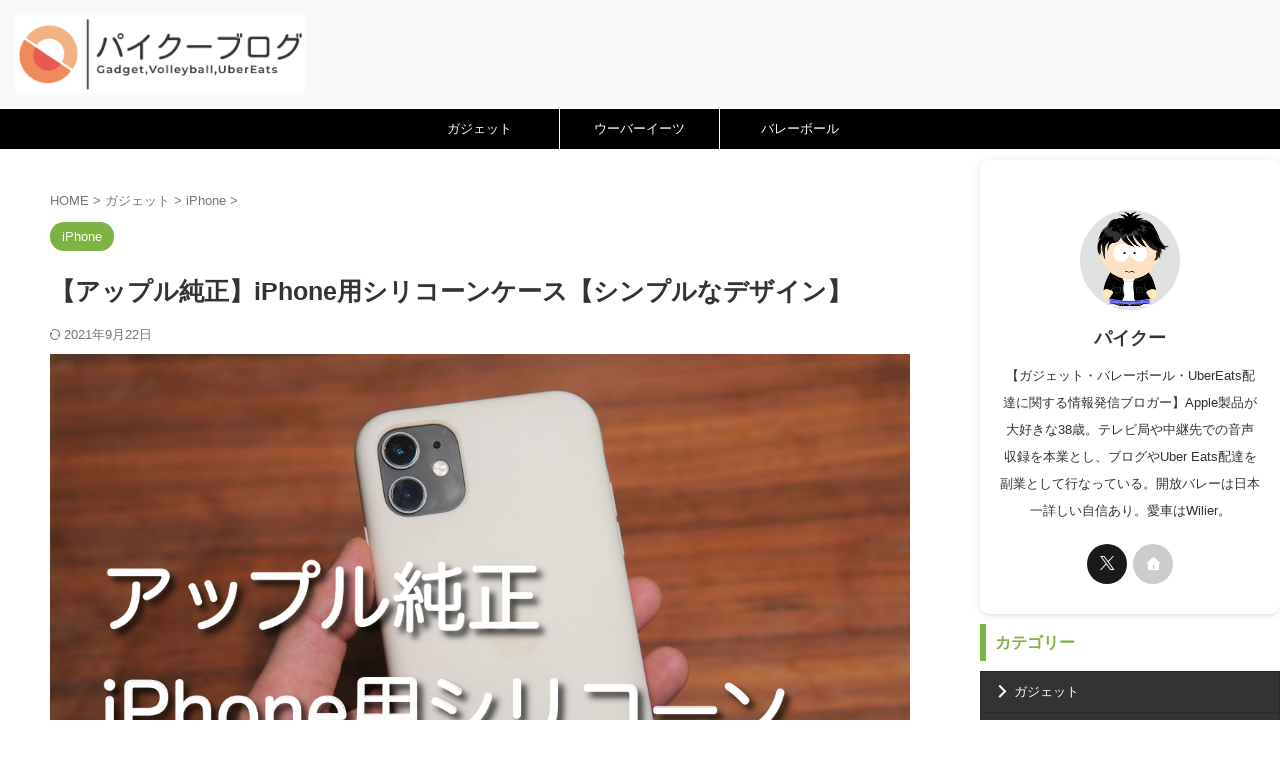

--- FILE ---
content_type: text/html; charset=UTF-8
request_url: https://paiku-blog.com/apple-iphone-case/
body_size: 25942
content:

<!DOCTYPE html>
<html lang="ja" class="s-navi-right s-navi-search-overlay ">
	<!--<![endif]-->
	<head prefix="og: http://ogp.me/ns# fb: http://ogp.me/ns/fb# article: http://ogp.me/ns/article#">
		
	<!-- Global site tag (gtag.js) - Google Analytics -->
	<script async src="https://www.googletagmanager.com/gtag/js?id=UA-162330374-1"></script>
	<script>
	  window.dataLayer = window.dataLayer || [];
	  function gtag(){dataLayer.push(arguments);}
	  gtag('js', new Date());

	  gtag('config', 'UA-162330374-1');
	</script>
			<meta charset="UTF-8" >
		<meta name="viewport" content="width=device-width,initial-scale=1.0,user-scalable=no,viewport-fit=cover">
		<meta name="format-detection" content="telephone=no" >
		<meta name="referrer" content="no-referrer-when-downgrade"/>

		
		<link rel="alternate" type="application/rss+xml" title="パイクーブログ RSS Feed" href="https://paiku-blog.com/feed/" />
		<link rel="pingback" href="https://paiku-blog.com/xmlrpc.php" >
		<!--[if lt IE 9]>
		<script src="https://paiku-blog.com/wp-content/themes/affinger/js/html5shiv.js"></script>
		<![endif]-->
				<meta name='robots' content='max-image-preview:large' />
<title>【アップル純正】iPhone用シリコーンケースについて【シンプルなデザイン】</title>
<link rel="alternate" title="oEmbed (JSON)" type="application/json+oembed" href="https://paiku-blog.com/wp-json/oembed/1.0/embed?url=https%3A%2F%2Fpaiku-blog.com%2Fapple-iphone-case%2F" />
<link rel="alternate" title="oEmbed (XML)" type="text/xml+oembed" href="https://paiku-blog.com/wp-json/oembed/1.0/embed?url=https%3A%2F%2Fpaiku-blog.com%2Fapple-iphone-case%2F&#038;format=xml" />
<style id='wp-img-auto-sizes-contain-inline-css' type='text/css'>
img:is([sizes=auto i],[sizes^="auto," i]){contain-intrinsic-size:3000px 1500px}
/*# sourceURL=wp-img-auto-sizes-contain-inline-css */
</style>
<style id='wp-emoji-styles-inline-css' type='text/css'>

	img.wp-smiley, img.emoji {
		display: inline !important;
		border: none !important;
		box-shadow: none !important;
		height: 1em !important;
		width: 1em !important;
		margin: 0 0.07em !important;
		vertical-align: -0.1em !important;
		background: none !important;
		padding: 0 !important;
	}
/*# sourceURL=wp-emoji-styles-inline-css */
</style>
<style id='wp-block-library-inline-css' type='text/css'>
:root{--wp-block-synced-color:#7a00df;--wp-block-synced-color--rgb:122,0,223;--wp-bound-block-color:var(--wp-block-synced-color);--wp-editor-canvas-background:#ddd;--wp-admin-theme-color:#007cba;--wp-admin-theme-color--rgb:0,124,186;--wp-admin-theme-color-darker-10:#006ba1;--wp-admin-theme-color-darker-10--rgb:0,107,160.5;--wp-admin-theme-color-darker-20:#005a87;--wp-admin-theme-color-darker-20--rgb:0,90,135;--wp-admin-border-width-focus:2px}@media (min-resolution:192dpi){:root{--wp-admin-border-width-focus:1.5px}}.wp-element-button{cursor:pointer}:root .has-very-light-gray-background-color{background-color:#eee}:root .has-very-dark-gray-background-color{background-color:#313131}:root .has-very-light-gray-color{color:#eee}:root .has-very-dark-gray-color{color:#313131}:root .has-vivid-green-cyan-to-vivid-cyan-blue-gradient-background{background:linear-gradient(135deg,#00d084,#0693e3)}:root .has-purple-crush-gradient-background{background:linear-gradient(135deg,#34e2e4,#4721fb 50%,#ab1dfe)}:root .has-hazy-dawn-gradient-background{background:linear-gradient(135deg,#faaca8,#dad0ec)}:root .has-subdued-olive-gradient-background{background:linear-gradient(135deg,#fafae1,#67a671)}:root .has-atomic-cream-gradient-background{background:linear-gradient(135deg,#fdd79a,#004a59)}:root .has-nightshade-gradient-background{background:linear-gradient(135deg,#330968,#31cdcf)}:root .has-midnight-gradient-background{background:linear-gradient(135deg,#020381,#2874fc)}:root{--wp--preset--font-size--normal:16px;--wp--preset--font-size--huge:42px}.has-regular-font-size{font-size:1em}.has-larger-font-size{font-size:2.625em}.has-normal-font-size{font-size:var(--wp--preset--font-size--normal)}.has-huge-font-size{font-size:var(--wp--preset--font-size--huge)}.has-text-align-center{text-align:center}.has-text-align-left{text-align:left}.has-text-align-right{text-align:right}.has-fit-text{white-space:nowrap!important}#end-resizable-editor-section{display:none}.aligncenter{clear:both}.items-justified-left{justify-content:flex-start}.items-justified-center{justify-content:center}.items-justified-right{justify-content:flex-end}.items-justified-space-between{justify-content:space-between}.screen-reader-text{border:0;clip-path:inset(50%);height:1px;margin:-1px;overflow:hidden;padding:0;position:absolute;width:1px;word-wrap:normal!important}.screen-reader-text:focus{background-color:#ddd;clip-path:none;color:#444;display:block;font-size:1em;height:auto;left:5px;line-height:normal;padding:15px 23px 14px;text-decoration:none;top:5px;width:auto;z-index:100000}html :where(.has-border-color){border-style:solid}html :where([style*=border-top-color]){border-top-style:solid}html :where([style*=border-right-color]){border-right-style:solid}html :where([style*=border-bottom-color]){border-bottom-style:solid}html :where([style*=border-left-color]){border-left-style:solid}html :where([style*=border-width]){border-style:solid}html :where([style*=border-top-width]){border-top-style:solid}html :where([style*=border-right-width]){border-right-style:solid}html :where([style*=border-bottom-width]){border-bottom-style:solid}html :where([style*=border-left-width]){border-left-style:solid}html :where(img[class*=wp-image-]){height:auto;max-width:100%}:where(figure){margin:0 0 1em}html :where(.is-position-sticky){--wp-admin--admin-bar--position-offset:var(--wp-admin--admin-bar--height,0px)}@media screen and (max-width:600px){html :where(.is-position-sticky){--wp-admin--admin-bar--position-offset:0px}}

/*# sourceURL=wp-block-library-inline-css */
</style><style id='global-styles-inline-css' type='text/css'>
:root{--wp--preset--aspect-ratio--square: 1;--wp--preset--aspect-ratio--4-3: 4/3;--wp--preset--aspect-ratio--3-4: 3/4;--wp--preset--aspect-ratio--3-2: 3/2;--wp--preset--aspect-ratio--2-3: 2/3;--wp--preset--aspect-ratio--16-9: 16/9;--wp--preset--aspect-ratio--9-16: 9/16;--wp--preset--color--black: #000000;--wp--preset--color--cyan-bluish-gray: #abb8c3;--wp--preset--color--white: #ffffff;--wp--preset--color--pale-pink: #f78da7;--wp--preset--color--vivid-red: #cf2e2e;--wp--preset--color--luminous-vivid-orange: #ff6900;--wp--preset--color--luminous-vivid-amber: #fcb900;--wp--preset--color--light-green-cyan: #eefaff;--wp--preset--color--vivid-green-cyan: #00d084;--wp--preset--color--pale-cyan-blue: #8ed1fc;--wp--preset--color--vivid-cyan-blue: #0693e3;--wp--preset--color--vivid-purple: #9b51e0;--wp--preset--color--soft-red: #e92f3d;--wp--preset--color--light-grayish-red: #fdf0f2;--wp--preset--color--vivid-yellow: #ffc107;--wp--preset--color--very-pale-yellow: #fffde7;--wp--preset--color--very-light-gray: #fafafa;--wp--preset--color--very-dark-gray: #313131;--wp--preset--color--original-color-a: #43a047;--wp--preset--color--original-color-b: #795548;--wp--preset--color--original-color-c: #ec407a;--wp--preset--color--original-color-d: #9e9d24;--wp--preset--gradient--vivid-cyan-blue-to-vivid-purple: linear-gradient(135deg,rgb(6,147,227) 0%,rgb(155,81,224) 100%);--wp--preset--gradient--light-green-cyan-to-vivid-green-cyan: linear-gradient(135deg,rgb(122,220,180) 0%,rgb(0,208,130) 100%);--wp--preset--gradient--luminous-vivid-amber-to-luminous-vivid-orange: linear-gradient(135deg,rgb(252,185,0) 0%,rgb(255,105,0) 100%);--wp--preset--gradient--luminous-vivid-orange-to-vivid-red: linear-gradient(135deg,rgb(255,105,0) 0%,rgb(207,46,46) 100%);--wp--preset--gradient--very-light-gray-to-cyan-bluish-gray: linear-gradient(135deg,rgb(238,238,238) 0%,rgb(169,184,195) 100%);--wp--preset--gradient--cool-to-warm-spectrum: linear-gradient(135deg,rgb(74,234,220) 0%,rgb(151,120,209) 20%,rgb(207,42,186) 40%,rgb(238,44,130) 60%,rgb(251,105,98) 80%,rgb(254,248,76) 100%);--wp--preset--gradient--blush-light-purple: linear-gradient(135deg,rgb(255,206,236) 0%,rgb(152,150,240) 100%);--wp--preset--gradient--blush-bordeaux: linear-gradient(135deg,rgb(254,205,165) 0%,rgb(254,45,45) 50%,rgb(107,0,62) 100%);--wp--preset--gradient--luminous-dusk: linear-gradient(135deg,rgb(255,203,112) 0%,rgb(199,81,192) 50%,rgb(65,88,208) 100%);--wp--preset--gradient--pale-ocean: linear-gradient(135deg,rgb(255,245,203) 0%,rgb(182,227,212) 50%,rgb(51,167,181) 100%);--wp--preset--gradient--electric-grass: linear-gradient(135deg,rgb(202,248,128) 0%,rgb(113,206,126) 100%);--wp--preset--gradient--midnight: linear-gradient(135deg,rgb(2,3,129) 0%,rgb(40,116,252) 100%);--wp--preset--font-size--small: .8em;--wp--preset--font-size--medium: 20px;--wp--preset--font-size--large: 1.5em;--wp--preset--font-size--x-large: 42px;--wp--preset--font-size--st-regular: 1em;--wp--preset--font-size--huge: 3em;--wp--preset--spacing--20: 0.44rem;--wp--preset--spacing--30: 0.67rem;--wp--preset--spacing--40: 1rem;--wp--preset--spacing--50: 1.5rem;--wp--preset--spacing--60: 2.25rem;--wp--preset--spacing--70: 3.38rem;--wp--preset--spacing--80: 5.06rem;--wp--preset--spacing--af-spacing-ss: 5px;--wp--preset--spacing--af-spacing-s: 10px;--wp--preset--spacing--af-spacing-m: 20px;--wp--preset--spacing--af-spacing-l: 40px;--wp--preset--spacing--af-spacing-ll: 60px;--wp--preset--spacing--af-spacing-xl: 80px;--wp--preset--spacing--af-spacing-xxl: 100px;--wp--preset--shadow--natural: 6px 6px 9px rgba(0, 0, 0, 0.2);--wp--preset--shadow--deep: 12px 12px 50px rgba(0, 0, 0, 0.4);--wp--preset--shadow--sharp: 6px 6px 0px rgba(0, 0, 0, 0.2);--wp--preset--shadow--outlined: 6px 6px 0px -3px rgb(255, 255, 255), 6px 6px rgb(0, 0, 0);--wp--preset--shadow--crisp: 6px 6px 0px rgb(0, 0, 0);}:where(.is-layout-flex){gap: 0.5em;}:where(.is-layout-grid){gap: 0.5em;}body .is-layout-flex{display: flex;}.is-layout-flex{flex-wrap: wrap;align-items: center;}.is-layout-flex > :is(*, div){margin: 0;}body .is-layout-grid{display: grid;}.is-layout-grid > :is(*, div){margin: 0;}:where(.wp-block-columns.is-layout-flex){gap: 2em;}:where(.wp-block-columns.is-layout-grid){gap: 2em;}:where(.wp-block-post-template.is-layout-flex){gap: 1.25em;}:where(.wp-block-post-template.is-layout-grid){gap: 1.25em;}.has-black-color{color: var(--wp--preset--color--black) !important;}.has-cyan-bluish-gray-color{color: var(--wp--preset--color--cyan-bluish-gray) !important;}.has-white-color{color: var(--wp--preset--color--white) !important;}.has-pale-pink-color{color: var(--wp--preset--color--pale-pink) !important;}.has-vivid-red-color{color: var(--wp--preset--color--vivid-red) !important;}.has-luminous-vivid-orange-color{color: var(--wp--preset--color--luminous-vivid-orange) !important;}.has-luminous-vivid-amber-color{color: var(--wp--preset--color--luminous-vivid-amber) !important;}.has-light-green-cyan-color{color: var(--wp--preset--color--light-green-cyan) !important;}.has-vivid-green-cyan-color{color: var(--wp--preset--color--vivid-green-cyan) !important;}.has-pale-cyan-blue-color{color: var(--wp--preset--color--pale-cyan-blue) !important;}.has-vivid-cyan-blue-color{color: var(--wp--preset--color--vivid-cyan-blue) !important;}.has-vivid-purple-color{color: var(--wp--preset--color--vivid-purple) !important;}.has-black-background-color{background-color: var(--wp--preset--color--black) !important;}.has-cyan-bluish-gray-background-color{background-color: var(--wp--preset--color--cyan-bluish-gray) !important;}.has-white-background-color{background-color: var(--wp--preset--color--white) !important;}.has-pale-pink-background-color{background-color: var(--wp--preset--color--pale-pink) !important;}.has-vivid-red-background-color{background-color: var(--wp--preset--color--vivid-red) !important;}.has-luminous-vivid-orange-background-color{background-color: var(--wp--preset--color--luminous-vivid-orange) !important;}.has-luminous-vivid-amber-background-color{background-color: var(--wp--preset--color--luminous-vivid-amber) !important;}.has-light-green-cyan-background-color{background-color: var(--wp--preset--color--light-green-cyan) !important;}.has-vivid-green-cyan-background-color{background-color: var(--wp--preset--color--vivid-green-cyan) !important;}.has-pale-cyan-blue-background-color{background-color: var(--wp--preset--color--pale-cyan-blue) !important;}.has-vivid-cyan-blue-background-color{background-color: var(--wp--preset--color--vivid-cyan-blue) !important;}.has-vivid-purple-background-color{background-color: var(--wp--preset--color--vivid-purple) !important;}.has-black-border-color{border-color: var(--wp--preset--color--black) !important;}.has-cyan-bluish-gray-border-color{border-color: var(--wp--preset--color--cyan-bluish-gray) !important;}.has-white-border-color{border-color: var(--wp--preset--color--white) !important;}.has-pale-pink-border-color{border-color: var(--wp--preset--color--pale-pink) !important;}.has-vivid-red-border-color{border-color: var(--wp--preset--color--vivid-red) !important;}.has-luminous-vivid-orange-border-color{border-color: var(--wp--preset--color--luminous-vivid-orange) !important;}.has-luminous-vivid-amber-border-color{border-color: var(--wp--preset--color--luminous-vivid-amber) !important;}.has-light-green-cyan-border-color{border-color: var(--wp--preset--color--light-green-cyan) !important;}.has-vivid-green-cyan-border-color{border-color: var(--wp--preset--color--vivid-green-cyan) !important;}.has-pale-cyan-blue-border-color{border-color: var(--wp--preset--color--pale-cyan-blue) !important;}.has-vivid-cyan-blue-border-color{border-color: var(--wp--preset--color--vivid-cyan-blue) !important;}.has-vivid-purple-border-color{border-color: var(--wp--preset--color--vivid-purple) !important;}.has-vivid-cyan-blue-to-vivid-purple-gradient-background{background: var(--wp--preset--gradient--vivid-cyan-blue-to-vivid-purple) !important;}.has-light-green-cyan-to-vivid-green-cyan-gradient-background{background: var(--wp--preset--gradient--light-green-cyan-to-vivid-green-cyan) !important;}.has-luminous-vivid-amber-to-luminous-vivid-orange-gradient-background{background: var(--wp--preset--gradient--luminous-vivid-amber-to-luminous-vivid-orange) !important;}.has-luminous-vivid-orange-to-vivid-red-gradient-background{background: var(--wp--preset--gradient--luminous-vivid-orange-to-vivid-red) !important;}.has-very-light-gray-to-cyan-bluish-gray-gradient-background{background: var(--wp--preset--gradient--very-light-gray-to-cyan-bluish-gray) !important;}.has-cool-to-warm-spectrum-gradient-background{background: var(--wp--preset--gradient--cool-to-warm-spectrum) !important;}.has-blush-light-purple-gradient-background{background: var(--wp--preset--gradient--blush-light-purple) !important;}.has-blush-bordeaux-gradient-background{background: var(--wp--preset--gradient--blush-bordeaux) !important;}.has-luminous-dusk-gradient-background{background: var(--wp--preset--gradient--luminous-dusk) !important;}.has-pale-ocean-gradient-background{background: var(--wp--preset--gradient--pale-ocean) !important;}.has-electric-grass-gradient-background{background: var(--wp--preset--gradient--electric-grass) !important;}.has-midnight-gradient-background{background: var(--wp--preset--gradient--midnight) !important;}.has-small-font-size{font-size: var(--wp--preset--font-size--small) !important;}.has-medium-font-size{font-size: var(--wp--preset--font-size--medium) !important;}.has-large-font-size{font-size: var(--wp--preset--font-size--large) !important;}.has-x-large-font-size{font-size: var(--wp--preset--font-size--x-large) !important;}
/*# sourceURL=global-styles-inline-css */
</style>

<style id='classic-theme-styles-inline-css' type='text/css'>
/*! This file is auto-generated */
.wp-block-button__link{color:#fff;background-color:#32373c;border-radius:9999px;box-shadow:none;text-decoration:none;padding:calc(.667em + 2px) calc(1.333em + 2px);font-size:1.125em}.wp-block-file__button{background:#32373c;color:#fff;text-decoration:none}
/*# sourceURL=/wp-includes/css/classic-themes.min.css */
</style>
<link rel='stylesheet' id='yyi_rinker_stylesheet-css' href='https://paiku-blog.com/wp-content/plugins/yyi-rinker/css/style.css?v=1.12.0&#038;ver=6.9' type='text/css' media='all' />
<link rel='stylesheet' id='normalize-css' href='https://paiku-blog.com/wp-content/themes/affinger/css/normalize.css?ver=1.5.9' type='text/css' media='all' />
<link rel='stylesheet' id='st_svg-css' href='https://paiku-blog.com/wp-content/themes/affinger/st_svg/style.css?ver=20210719' type='text/css' media='all' />
<link rel='stylesheet' id='fonts-googleapis-roboto400-css' href='//fonts.googleapis.com/css2?family=Roboto%3Awght%40400&#038;display=swap&#038;ver=6.9' type='text/css' media='all' />
<link rel='stylesheet' id='style-css' href='https://paiku-blog.com/wp-content/themes/affinger/style.css?ver=20210719' type='text/css' media='all' />
<link rel='stylesheet' id='child-style-css' href='https://paiku-blog.com/wp-content/themes/affinger-child/style.css?ver=20210719' type='text/css' media='all' />
<link rel='stylesheet' id='single-css' href='https://paiku-blog.com/wp-content/themes/affinger/st-rankcss.php' type='text/css' media='all' />
<link rel='stylesheet' id='af-custom-fields-frontend-css' href='https://paiku-blog.com/wp-content/themes/affinger/af-custom-fields/css/frontend.css?ver=1.0.0' type='text/css' media='all' />
<link rel='stylesheet' id='st-themecss-css' href='https://paiku-blog.com/wp-content/themes/affinger/st-themecss-loader.php?ver=6.9' type='text/css' media='all' />
<script type="text/javascript" src="https://paiku-blog.com/wp-includes/js/jquery/jquery.min.js?ver=3.7.1" id="jquery-core-js"></script>
<script type="text/javascript" src="https://paiku-blog.com/wp-includes/js/jquery/jquery-migrate.min.js?ver=3.4.1" id="jquery-migrate-js"></script>
<script type="text/javascript" src="https://paiku-blog.com/wp-content/plugins/yyi-rinker/js/event-tracking.js?v=1.12.0" id="yyi_rinker_event_tracking_script-js"></script>
<link rel="https://api.w.org/" href="https://paiku-blog.com/wp-json/" /><link rel="alternate" title="JSON" type="application/json" href="https://paiku-blog.com/wp-json/wp/v2/posts/6251" /><link rel='shortlink' href='https://paiku-blog.com/?p=6251' />
<script type="text/javascript" language="javascript">
    var vc_pid = "886699032";
</script><script type="text/javascript" src="//aml.valuecommerce.com/vcdal.js" async></script><style>
.yyi-rinker-images {
    display: flex;
    justify-content: center;
    align-items: center;
    position: relative;

}
div.yyi-rinker-image img.yyi-rinker-main-img.hidden {
    display: none;
}

.yyi-rinker-images-arrow {
    cursor: pointer;
    position: absolute;
    top: 50%;
    display: block;
    margin-top: -11px;
    opacity: 0.6;
    width: 22px;
}

.yyi-rinker-images-arrow-left{
    left: -10px;
}
.yyi-rinker-images-arrow-right{
    right: -10px;
}

.yyi-rinker-images-arrow-left.hidden {
    display: none;
}

.yyi-rinker-images-arrow-right.hidden {
    display: none;
}
div.yyi-rinker-contents.yyi-rinker-design-tate  div.yyi-rinker-box{
    flex-direction: column;
}

div.yyi-rinker-contents.yyi-rinker-design-slim div.yyi-rinker-box .yyi-rinker-links {
    flex-direction: column;
}

div.yyi-rinker-contents.yyi-rinker-design-slim div.yyi-rinker-info {
    width: 100%;
}

div.yyi-rinker-contents.yyi-rinker-design-slim .yyi-rinker-title {
    text-align: center;
}

div.yyi-rinker-contents.yyi-rinker-design-slim .yyi-rinker-links {
    text-align: center;
}
div.yyi-rinker-contents.yyi-rinker-design-slim .yyi-rinker-image {
    margin: auto;
}

div.yyi-rinker-contents.yyi-rinker-design-slim div.yyi-rinker-info ul.yyi-rinker-links li {
	align-self: stretch;
}
div.yyi-rinker-contents.yyi-rinker-design-slim div.yyi-rinker-box div.yyi-rinker-info {
	padding: 0;
}
div.yyi-rinker-contents.yyi-rinker-design-slim div.yyi-rinker-box {
	flex-direction: column;
	padding: 14px 5px 0;
}

.yyi-rinker-design-slim div.yyi-rinker-box div.yyi-rinker-info {
	text-align: center;
}

.yyi-rinker-design-slim div.price-box span.price {
	display: block;
}

div.yyi-rinker-contents.yyi-rinker-design-slim div.yyi-rinker-info div.yyi-rinker-title a{
	font-size:16px;
}

div.yyi-rinker-contents.yyi-rinker-design-slim ul.yyi-rinker-links li.amazonkindlelink:before,  div.yyi-rinker-contents.yyi-rinker-design-slim ul.yyi-rinker-links li.amazonlink:before,  div.yyi-rinker-contents.yyi-rinker-design-slim ul.yyi-rinker-links li.rakutenlink:before, div.yyi-rinker-contents.yyi-rinker-design-slim ul.yyi-rinker-links li.yahoolink:before, div.yyi-rinker-contents.yyi-rinker-design-slim ul.yyi-rinker-links li.mercarilink:before {
	font-size:12px;
}

div.yyi-rinker-contents.yyi-rinker-design-slim ul.yyi-rinker-links li a {
	font-size: 13px;
}
.entry-content ul.yyi-rinker-links li {
	padding: 0;
}

div.yyi-rinker-contents .yyi-rinker-attention.attention_desing_right_ribbon {
    width: 89px;
    height: 91px;
    position: absolute;
    top: -1px;
    right: -1px;
    left: auto;
    overflow: hidden;
}

div.yyi-rinker-contents .yyi-rinker-attention.attention_desing_right_ribbon span {
    display: inline-block;
    width: 146px;
    position: absolute;
    padding: 4px 0;
    left: -13px;
    top: 12px;
    text-align: center;
    font-size: 12px;
    line-height: 24px;
    -webkit-transform: rotate(45deg);
    transform: rotate(45deg);
    box-shadow: 0 1px 3px rgba(0, 0, 0, 0.2);
}

div.yyi-rinker-contents .yyi-rinker-attention.attention_desing_right_ribbon {
    background: none;
}
.yyi-rinker-attention.attention_desing_right_ribbon .yyi-rinker-attention-after,
.yyi-rinker-attention.attention_desing_right_ribbon .yyi-rinker-attention-before{
display:none;
}
div.yyi-rinker-use-right_ribbon div.yyi-rinker-title {
    margin-right: 2rem;
}

				</style><meta name="robots" content="index, follow" />
<meta name="keywords" content="iPhone　ケース　純正">
<meta name="description" content="iPhone用のApple純正シリコーンケースを購入したのでレビューしました。さすが純正のケースとなっており、iPhoneのデザインを損なわずにしっかりと保護し、かつ使いやすいケースとなっておりました。">
<meta name="thumbnail" content="https://paiku-blog.com/wp-content/uploads/2021/01/シリコーンケース.jpg">
<link rel="canonical" href="https://paiku-blog.com/apple-iphone-case/" />
<style type="text/css" id="custom-background-css">
body.custom-background { background-color: #ffffff; }
</style>
	<link rel="icon" href="https://paiku-blog.com/wp-content/uploads/2020/05/cropped-paiku-blog-32x32.png" sizes="32x32" />
<link rel="icon" href="https://paiku-blog.com/wp-content/uploads/2020/05/cropped-paiku-blog-192x192.png" sizes="192x192" />
<link rel="apple-touch-icon" href="https://paiku-blog.com/wp-content/uploads/2020/05/cropped-paiku-blog-180x180.png" />
<meta name="msapplication-TileImage" content="https://paiku-blog.com/wp-content/uploads/2020/05/cropped-paiku-blog-270x270.png" />
		
<!-- OGP -->

<meta property="og:type" content="article">
<meta property="og:title" content="【アップル純正】iPhone用シリコーンケース【シンプルなデザイン】">
<meta property="og:url" content="https://paiku-blog.com/apple-iphone-case/">
<meta property="og:description" content="&nbsp; &nbsp; iPhone11のシリコーンケースについて Apple純正品 シンプルなデザイン さわり心地がいい感じ &nbsp; &nbsp; アップル純 ...">
<meta property="og:site_name" content="パイクーブログ">
<meta property="og:image" content="https://paiku-blog.com/wp-content/uploads/2021/01/シリコーンケース.jpg">

		<meta property="article:published_time" content="2021-01-20T13:02:31+09:00" />
							<meta property="article:author" content="パイクー" />
			
		<meta name="twitter:site" content="@onosho111">

	<meta name="twitter:card" content="summary_large_image">
	
<meta name="twitter:title" content="【アップル純正】iPhone用シリコーンケース【シンプルなデザイン】">
<meta name="twitter:description" content="&nbsp; &nbsp; iPhone11のシリコーンケースについて Apple純正品 シンプルなデザイン さわり心地がいい感じ &nbsp; &nbsp; アップル純 ...">
<meta name="twitter:image" content="https://paiku-blog.com/wp-content/uploads/2021/01/シリコーンケース.jpg">
<!-- /OGP -->
		


<script>
	(function (window, document, $, undefined) {
		'use strict';

		var SlideBox = (function () {
			/**
			 * @param $element
			 *
			 * @constructor
			 */
			function SlideBox($element) {
				this._$element = $element;
			}

			SlideBox.prototype.$content = function () {
				return this._$element.find('[data-st-slidebox-content]');
			};

			SlideBox.prototype.$toggle = function () {
				return this._$element.find('[data-st-slidebox-toggle]');
			};

			SlideBox.prototype.$icon = function () {
				return this._$element.find('[data-st-slidebox-icon]');
			};

			SlideBox.prototype.$text = function () {
				return this._$element.find('[data-st-slidebox-text]');
			};

			SlideBox.prototype.is_expanded = function () {
				return !!(this._$element.filter('[data-st-slidebox-expanded="true"]').length);
			};

			SlideBox.prototype.expand = function () {
				var self = this;

				this.$content().slideDown()
					.promise()
					.then(function () {
						var $icon = self.$icon();
						var $text = self.$text();

						$icon.removeClass($icon.attr('data-st-slidebox-icon-collapsed'))
							.addClass($icon.attr('data-st-slidebox-icon-expanded'))

						$text.text($text.attr('data-st-slidebox-text-expanded'))

						self._$element.removeClass('is-collapsed')
							.addClass('is-expanded');

						self._$element.attr('data-st-slidebox-expanded', 'true');
					});
			};

			SlideBox.prototype.collapse = function () {
				var self = this;

				this.$content().slideUp()
					.promise()
					.then(function () {
						var $icon = self.$icon();
						var $text = self.$text();

						$icon.removeClass($icon.attr('data-st-slidebox-icon-expanded'))
							.addClass($icon.attr('data-st-slidebox-icon-collapsed'))

						$text.text($text.attr('data-st-slidebox-text-collapsed'))

						self._$element.removeClass('is-expanded')
							.addClass('is-collapsed');

						self._$element.attr('data-st-slidebox-expanded', 'false');
					});
			};

			SlideBox.prototype.toggle = function () {
				if (this.is_expanded()) {
					this.collapse();
				} else {
					this.expand();
				}
			};

			SlideBox.prototype.add_event_listeners = function () {
				var self = this;

				this.$toggle().on('click', function (event) {
					self.toggle();
				});
			};

			SlideBox.prototype.initialize = function () {
				this.add_event_listeners();
			};

			return SlideBox;
		}());

		function on_ready() {
			var slideBoxes = [];

			$('[data-st-slidebox]').each(function () {
				var $element = $(this);
				var slideBox = new SlideBox($element);

				slideBoxes.push(slideBox);

				slideBox.initialize();
			});

			return slideBoxes;
		}

		$(on_ready);
	}(window, window.document, jQuery));
</script>


<script>
	(function (window, document, $, undefined) {
		'use strict';

		$(function(){
			/* 第一階層のみの目次にクラスを挿入 */
			$("#toc_container:not(:has(ul ul))").addClass("only-toc");
			/* アコーディオンメニュー内のカテゴリーにクラス追加 */
			$(".st-ac-box ul:has(.cat-item)").each(function(){
				$(this).addClass("st-ac-cat");
			});
		});
	}(window, window.document, jQuery));
</script>

<script>
	(function (window, document, $, undefined) {
		'use strict';

		$(function(){
									$('.st-star').parent('.rankh4').css('padding-bottom','5px'); // スターがある場合のランキング見出し調整
		});
	}(window, window.document, jQuery));
</script>




	<script>
		(function (window, document, $, undefined) {
			'use strict';

			$(function() {
				$('.is-style-st-paragraph-kaiwa').wrapInner('<span class="st-paragraph-kaiwa-text">');
			});
		}(window, window.document, jQuery));
	</script>

	<script>
		(function (window, document, $, undefined) {
			'use strict';

			$(function() {
				$('.is-style-st-paragraph-kaiwa-b').wrapInner('<span class="st-paragraph-kaiwa-text">');
			});
		}(window, window.document, jQuery));
	</script>

<script>
	/* Gutenbergスタイルを調整 */
	(function (window, document, $, undefined) {
		'use strict';

		$(function() {
			$( '[class^="is-style-st-paragraph-"],[class*=" is-style-st-paragraph-"]' ).wrapInner( '<span class="st-noflex"></span>' );
		});
	}(window, window.document, jQuery));
</script>





			</head>
	<body ontouchstart="" class="wp-singular post-template-default single single-post postid-6251 single-format-standard custom-background wp-theme-affinger wp-child-theme-affinger-child st-af-ex single-cat-80 not-front-page" >				<div id="st-ami">
				<div id="wrapper" class="" ontouchstart="">
				<div id="wrapper-in">

					

<header id="">
	<div id="header-full">
		<div id="headbox-bg-fixed">
			<div id="headbox-bg">
				<div id="headbox">

						<nav id="s-navi" class="pcnone" data-st-nav data-st-nav-type="normal">
		<dl class="acordion is-active" data-st-nav-primary>
			<dt class="trigger">
				<p class="acordion_button"><span class="op op-menu has-text"><i class="st-fa st-svg-menu"></i></span></p>

				
									<div id="st-mobile-logo"></div>
				
				<!-- 追加メニュー -->
				
				<!-- 追加メニュー2 -->
				
			</dt>

			<dd class="acordion_tree">
				<div class="acordion_tree_content">

					
					<div class="menu-%e3%82%b9%e3%83%9e%e3%83%9b%e7%94%a8%e3%83%a1%e3%83%8b%e3%83%a5%e3%83%bc-container"><ul id="menu-%e3%82%b9%e3%83%9e%e3%83%9b%e7%94%a8%e3%83%a1%e3%83%8b%e3%83%a5%e3%83%bc" class="menu"><li id="menu-item-466" class="menu-item menu-item-type-custom menu-item-object-custom menu-item-home menu-item-466"><a href="https://paiku-blog.com"><span class="menu-item-label">ホーム</span></a></li>
<li id="menu-item-3752" class="menu-item menu-item-type-taxonomy menu-item-object-category current-post-ancestor menu-item-3752"><a href="https://paiku-blog.com/category/gadget/"><span class="menu-item-label">ガジェット</span></a></li>
<li id="menu-item-240" class="menu-item menu-item-type-taxonomy menu-item-object-category menu-item-240"><a href="https://paiku-blog.com/category/ubereats/"><span class="menu-item-label">ウーバーイーツ</span></a></li>
<li id="menu-item-241" class="menu-item menu-item-type-taxonomy menu-item-object-category menu-item-241"><a href="https://paiku-blog.com/category/volleyball/"><span class="menu-item-label">バレーボール</span></a></li>
<li id="menu-item-8451" class="menu-item menu-item-type-taxonomy menu-item-object-category menu-item-8451"><a href="https://paiku-blog.com/category/life-improvement/"><span class="menu-item-label">ライフスタイル</span></a></li>
</ul></div>
					<div class="clear"></div>

					
				</div>
			</dd>

					</dl>

					</nav>

											<div id="header-l">
							
							<div id="st-text-logo">
									<!-- ロゴ又はブログ名 -->
    					<p class="sitename sitename-only"><a href="https://paiku-blog.com/">
                					<img class="sitename-only-img" src="https://paiku-blog.com/wp-content/uploads/2024/05/スクリーンショット-2024-05-06-13.49.25-e1715054744533.png" width="1389" height="373" alt="パイクーブログ">                            </a></p>
            
							</div>
						</div><!-- /#header-l -->
					
					<div id="header-r" class="smanone">
						
					</div><!-- /#header-r -->

				</div><!-- /#headbox -->
			</div><!-- /#headbox-bg clearfix -->
		</div><!-- /#headbox-bg-fixed -->

		
		
		
		
			

			<div id="gazou-wide">
					<div id="st-menubox">
			<div id="st-menuwide">
				<div id="st-menuwide-fixed">
					<nav class="smanone clearfix"><ul id="menu-%e3%83%98%e3%83%83%e3%83%80%e3%83%bc%e7%94%a8" class="menu"><li id="menu-item-3762" class="menu-item menu-item-type-taxonomy menu-item-object-category current-post-ancestor menu-item-3762"><a href="https://paiku-blog.com/category/gadget/">ガジェット</a></li>
<li id="menu-item-623" class="menu-item menu-item-type-taxonomy menu-item-object-category menu-item-623"><a href="https://paiku-blog.com/category/ubereats/">ウーバーイーツ</a></li>
<li id="menu-item-624" class="menu-item menu-item-type-taxonomy menu-item-object-category menu-item-624"><a href="https://paiku-blog.com/category/volleyball/">バレーボール</a></li>
</ul></nav>				</div>
			</div>
		</div>
				<div id="st-headerbox">
				<div id="st-header">
					<div class="st-header-image-color-filter"></div>
									</div><!-- /st-header -->
			</div><!-- /st-headerbox -->
					</div>
		
	</div><!-- #header-full -->

	





</header>

					<div id="content-w">

						
						
	
			<div id="st-header-post-under-box" class="st-header-post-no-data "
		     style="">
			<div class="st-dark-cover">
							</div>
		</div>
	
<div id="content" class="clearfix">
	<div id="contentInner">
		<main>
			<article>
									<div id="post-6251" class="st-post post-6251 post type-post status-publish format-standard has-post-thumbnail hentry category-iphone">
				
					
					
					
					<!--ぱんくず -->
											<div
							id="breadcrumb">
							<ol itemscope itemtype="http://schema.org/BreadcrumbList">
								<li itemprop="itemListElement" itemscope itemtype="http://schema.org/ListItem">
									<a href="https://paiku-blog.com" itemprop="item">
										<span itemprop="name">HOME</span>
									</a>
									&gt;
									<meta itemprop="position" content="1"/>
								</li>

								
																	<li itemprop="itemListElement" itemscope itemtype="http://schema.org/ListItem">
										<a href="https://paiku-blog.com/category/gadget/" itemprop="item">
											<span
												itemprop="name">ガジェット</span>
										</a>
										&gt;
										<meta itemprop="position" content="2"/>
									</li>
																										<li itemprop="itemListElement" itemscope itemtype="http://schema.org/ListItem">
										<a href="https://paiku-blog.com/category/gadget/iphone/" itemprop="item">
											<span
												itemprop="name">iPhone</span>
										</a>
										&gt;
										<meta itemprop="position" content="3"/>
									</li>
																								</ol>

													</div>
										<!--/ ぱんくず -->

					<!--ループ開始 -->
															
																									<p class="st-catgroup">
																<a href="https://paiku-blog.com/category/gadget/iphone/" title="View all posts in iPhone" rel="category tag"><span class="catname st-catid80">iPhone</span></a>							</p>
						
						<h1 class="entry-title">【アップル純正】iPhone用シリコーンケース【シンプルなデザイン】</h1>

						
	<div class="blogbox ">
		<p><span class="kdate ">
													<i class="st-fa st-svg-refresh"></i><time class="updated" datetime="2021-09-22T12:37:13+0900">2021年9月22日</time>
							</span>
					</p>
	</div>
					
					
					
					
					<div class="mainbox">
						<div id="nocopy" ><!-- コピー禁止エリアここから -->
																<div class=" st-eyecatch-under">

					<img width="1200" height="800" src="https://paiku-blog.com/wp-content/uploads/2021/01/シリコーンケース.jpg" class="attachment-full size-full wp-post-image" alt="" decoding="async" fetchpriority="high" srcset="https://paiku-blog.com/wp-content/uploads/2021/01/シリコーンケース.jpg 1200w, https://paiku-blog.com/wp-content/uploads/2021/01/シリコーンケース-300x200.jpg 300w, https://paiku-blog.com/wp-content/uploads/2021/01/シリコーンケース-1024x683.jpg 1024w, https://paiku-blog.com/wp-content/uploads/2021/01/シリコーンケース-200x133.jpg 200w, https://paiku-blog.com/wp-content/uploads/2021/01/シリコーンケース-768x512.jpg 768w" sizes="(max-width: 1200px) 100vw, 1200px" />
		
	</div>
							
							
																								
							
				
					<div id="st_custom_html_ad_widget-6" class="widget_text st-widgets-box pc-widgets-top widget_st_custom_html_ad_widget">
					
					<div class="textwidget custom-html-widget">
						<script async src="https://pagead2.googlesyndication.com/pagead/js/adsbygoogle.js?client=ca-pub-7127406733938490"
     crossorigin="anonymous"></script>
<!-- ディスプレイ横長 -->
<ins class="adsbygoogle"
     style="display:block"
     data-ad-client="ca-pub-7127406733938490"
     data-ad-slot="4676259562"
     data-ad-format="auto"
     data-full-width-responsive="true"></ins>
<script>
     (adsbygoogle = window.adsbygoogle || []).push({});
</script>					</div>

					</div>
				
			
																		
							<div class="entry-content">
								<div class="st-kaiwa-box clearfix kaiwaicon5">
	<div class="st-kaiwa-face"><img decoding="async" src="https://paiku-blog.com/wp-content/uploads/2020/06/3.png" alt="" width="100" height="100">
		<div class="st-kaiwa-face-name"></div>
	</div>
	<div class="st-kaiwa-area">
		<div class="st-kaiwa-hukidashi">iPhone11用のケースを購入したいんだけど、種類が多くてよくわからないなぁ。どのケースを購入したらいいんだろう？</div>
	</div>
</div>
<p>&nbsp;</p>
<div class="st-kaiwa-box clearfix kaiwaicon1">
	<div class="st-kaiwa-area2">
		<div class="st-kaiwa-hukidashi2">ケース選びで迷っている方は、アップル純正品ケースが無難でおすすすめです。先日iPhone11用の純正シリコーンケースを購入してみたのでレビューしてみたいと思います。</div>
	</div>
	<div class="st-kaiwa-face2"><img decoding="async" src="https://paiku-blog.com/wp-content/uploads/2020/04/sp-studio-5-1.jpg" alt="" width="100" height="100">
		<div class="st-kaiwa-face-name2"></div>
	</div>
</div>
<p>&nbsp;</p>
<div class="st-blackboard">
<p class="st-blackboard-title-box"><span class="st-blackboard-title">iPhone11のシリコーンケースについて</span></p>
<ul class="st-blackboard-list st-no-ck-off">
<li>Apple純正品</li>
<li>シンプルなデザイン</li>
<li>さわり心地がいい感じ</li>
</ul>
</div>
<p>&nbsp;</p>
<div class="st-kaiwa-box clearfix kaiwaicon1">
	<div class="st-kaiwa-face"><img decoding="async" src="https://paiku-blog.com/wp-content/uploads/2020/04/sp-studio-5-1.jpg" alt="" width="100" height="100">
		<div class="st-kaiwa-face-name"></div>
	</div>
	<div class="st-kaiwa-area">
		<div class="st-kaiwa-hukidashi">ガジェット、アップル製品が大好きなパイクーがお伝えします。</div>
	</div>
</div>
<p>&nbsp;</p>
<h2>アップル純正のiPhone用シリコーンケース</h2>
<p><img decoding="async" class="alignnone size-large wp-image-6257" src="https://paiku-blog.com/wp-content/uploads/2021/01/DSC01997-min-1024x683.jpg" alt="" width="1024" height="683" srcset="https://paiku-blog.com/wp-content/uploads/2021/01/DSC01997-min-1024x683.jpg 1024w, https://paiku-blog.com/wp-content/uploads/2021/01/DSC01997-min-300x200.jpg 300w, https://paiku-blog.com/wp-content/uploads/2021/01/DSC01997-min-768x512.jpg 768w, https://paiku-blog.com/wp-content/uploads/2021/01/DSC01997-min.jpg 1200w" sizes="(max-width: 1024px) 100vw, 1024px" /></p>
<p>今回ですが、<span class="huto">iPhone11用のアップル純正シリコーンケースを中古で購入したのでレビュー</span>していきたいと思います。</p>
<p>iPhone用のケースは星の数ほどあるわけで、どのケースを購入していいかわからない方も多いかと思います（筆者もその一人です）。</p>
<p>そんな星の数ほどあるiPhone用ケースの中で、ほどよく適した無難なケースを作成してくれるのがアップル純正品のiPhoneケースになります。</p>
<p>&nbsp;</p>
<div class="st-h-ad"><script async src="https://pagead2.googlesyndication.com/pagead/js/adsbygoogle.js?client=ca-pub-7127406733938490"
     crossorigin="anonymous"></script>
<ins class="adsbygoogle"
     style="display:block; text-align:center;"
     data-ad-layout="in-article"
     data-ad-format="fluid"
     data-ad-client="ca-pub-7127406733938490"
     data-ad-slot="5962255229"></ins>
<script>
     (adsbygoogle = window.adsbygoogle || []).push({});
</script></div><h2>シリコーンケースのシリコーンってなに？</h2>
<div id="attachment_6260" style="width: 778px" class="wp-caption alignnone"><img decoding="async" aria-describedby="caption-attachment-6260" class="wp-image-6260 size-full" src="https://paiku-blog.com/wp-content/uploads/2021/01/48f20f61acc2481e9540ad84bdceabb6.jpg" alt="" width="768" height="480" srcset="https://paiku-blog.com/wp-content/uploads/2021/01/48f20f61acc2481e9540ad84bdceabb6.jpg 768w, https://paiku-blog.com/wp-content/uploads/2021/01/48f20f61acc2481e9540ad84bdceabb6-300x188.jpg 300w" sizes="(max-width: 768px) 100vw, 768px" /><p id="caption-attachment-6260" class="wp-caption-text">協和工業株式会社サイトより引用</p></div>
<p>Apple純正シリコーンケースで使用されている、シリコーンについて説明します。</p>
<p>&nbsp;</p>
<div class="freebox has-title " style=""><p class="p-free" style="font-weight:bold;"><span class="p-entry-f" style="font-weight:bold;">シリコーンについて</span></p><div class="free-inbox">
<ul>
<li>プラスチックとゴムのちょうど中間のような素材</li>
<li>伸縮性により手に馴染む</li>
<li>表面がすべりにくく手から落としにくい</li>
</ul>
</div></div>
<p>&nbsp;</p>
<p>シリコーン素材とはプラスチックとゴムのちょうど中間のような素材となっております。そのため、仮にケースを床に落としてしまってもプラスチックのように割れにくい素材となっております。</p>
<p>また素材の伸縮性により、ケースを手に取ったときに手に馴染む感覚があります。結構気持ちがいいので、人によってはかなりハマってしまう方もいらっしゃるかもしれません。</p>
<p>そしてゴムによって表面が滑りにくくなっております。iPhoneを手から落としてしまうことを防ぐ特性があります。</p>
<p>&nbsp;</p>
<h3>シリコーンのデメリット</h3>
<div id="attachment_6261" style="width: 837px" class="wp-caption alignnone"><img decoding="async" aria-describedby="caption-attachment-6261" class="wp-image-6261 size-full" src="https://paiku-blog.com/wp-content/uploads/2021/01/90032.jpg" alt="" width="827" height="552" srcset="https://paiku-blog.com/wp-content/uploads/2021/01/90032.jpg 827w, https://paiku-blog.com/wp-content/uploads/2021/01/90032-300x200.jpg 300w, https://paiku-blog.com/wp-content/uploads/2021/01/90032-768x513.jpg 768w" sizes="(max-width: 827px) 100vw, 827px" /><p id="caption-attachment-6261" class="wp-caption-text">メルカリより引用</p></div>
<p>メリットの多いシリコーン素材ですが、いくつかデメリットもあります。</p>
<p>&nbsp;</p>
<div class="st-mybox  has-title st-mybox-class" style="background:#ffebee;border-color:#ef9a9a;border-width:2px;border-radius:5px;margin: 25px 0 25px 0;"><p class="st-mybox-title" style="color:#ef5350;font-weight:bold;text-shadow: #fff 3px 0px 0px, #fff 2.83487px 0.981584px 0px, #fff 2.35766px 1.85511px 0px, #fff 1.62091px 2.52441px 0px, #fff 0.705713px 2.91581px 0px, #fff -0.287171px 2.98622px 0px, #fff -1.24844px 2.72789px 0px, #fff -2.07227px 2.16926px 0px, #fff -2.66798px 1.37182px 0px, #fff -2.96998px 0.42336px 0px, #fff -2.94502px -0.571704px 0px, #fff -2.59586px -1.50383px 0px, #fff -1.96093px -2.27041px 0px, #fff -1.11013px -2.78704px 0px, #fff -0.137119px -2.99686px 0px, #fff 0.850987px -2.87677px 0px, #fff 1.74541px -2.43999px 0px, #fff 2.44769px -1.73459px 0px, #fff 2.88051px -0.838246px 0px;background: linear-gradient(0deg,#ffebee 0%,#ffebee 55%,rgba(0,0,0,0) 55%,rgba(0,0,0,0) 100%);"><i class="st-fa fa-exclamation-circle st-css-no" aria-hidden="true"></i>注意ポイント</p><div class="st-in-mybox">
<ul>
<li>少し特有の匂いがある</li>
<li>ホコリやゴミが付きやすい</li>
<li>落下させた場合、落とした箇所に穴が空く</li>
</ul>
</div></div>
<p>&nbsp;</p>
<p>シリコーンはゴム素材であるため、若干特有のゴムの匂いがします。耐えられないほどの匂いではなくふとした時にほんのり匂うという感じで、少し気になってしまう方もいらっしゃるかもしれません。</p>
<p>またシリコーンの表面にゴミが付きやすいです。セーターやフリースなどの毛が付くと落ちにくいため少し目立つ特徴がああります。</p>
<p>また落下させてしまった場合、割れることは無いのですが落とした部分が穴のように凹んでしまうことがあります。見た目がそれほど変わらないのでそこまで気になることはないと思いますが、ひとつ注意点ですね。</p>
<p>&nbsp;</p>
<h2>iPhone用シリコーンケースの外観</h2>
<p>では早速シリコーンケースの外観から見ていきましょう。今回は筆者はホワイトを購入してみました。</p>
<p>&nbsp;</p>
<p><img decoding="async" class="alignnone size-large wp-image-6263" src="https://paiku-blog.com/wp-content/uploads/2021/01/DSC01982-min-1024x683.jpg" alt="" width="1024" height="683" srcset="https://paiku-blog.com/wp-content/uploads/2021/01/DSC01982-min-1024x683.jpg 1024w, https://paiku-blog.com/wp-content/uploads/2021/01/DSC01982-min-300x200.jpg 300w, https://paiku-blog.com/wp-content/uploads/2021/01/DSC01982-min-768x512.jpg 768w, https://paiku-blog.com/wp-content/uploads/2021/01/DSC01982-min.jpg 1200w" sizes="(max-width: 1024px) 100vw, 1024px" /></p>
<p>iPhoneの背面側は上記のような形となっております。</p>
<p>レンズの部分が大きくくり抜かれており、中央のアップルマークがしっかりと印刷されております。</p>
<p>&nbsp;</p>
<p><img decoding="async" class="alignnone size-large wp-image-6266" src="https://paiku-blog.com/wp-content/uploads/2021/01/DSC01988-min-1024x683.jpg" alt="" width="1024" height="683" srcset="https://paiku-blog.com/wp-content/uploads/2021/01/DSC01988-min-1024x683.jpg 1024w, https://paiku-blog.com/wp-content/uploads/2021/01/DSC01988-min-300x200.jpg 300w, https://paiku-blog.com/wp-content/uploads/2021/01/DSC01988-min-768x512.jpg 768w, https://paiku-blog.com/wp-content/uploads/2021/01/DSC01988-min.jpg 1200w" sizes="(max-width: 1024px) 100vw, 1024px" /></p>
<p>こちらがロックボタン側のケース側面になります。</p>
<p>ボタンを含め、しっかりと保護されているのがわかるかと思います。</p>
<p><img decoding="async" class="alignnone size-large wp-image-6267" src="https://paiku-blog.com/wp-content/uploads/2021/01/DSC01989-min-1024x683.jpg" alt="" width="1024" height="683" srcset="https://paiku-blog.com/wp-content/uploads/2021/01/DSC01989-min-1024x683.jpg 1024w, https://paiku-blog.com/wp-content/uploads/2021/01/DSC01989-min-300x200.jpg 300w, https://paiku-blog.com/wp-content/uploads/2021/01/DSC01989-min-768x512.jpg 768w, https://paiku-blog.com/wp-content/uploads/2021/01/DSC01989-min.jpg 1200w" sizes="(max-width: 1024px) 100vw, 1024px" /></p>
<p>斜めから見ると上記のような感じになります。</p>
<p>保護されている部分の厚みがあるため、ケースを使用している方が押しやすくなるかもしれません。</p>
<p>&nbsp;</p>
<p><img decoding="async" class="alignnone size-large wp-image-6265" src="https://paiku-blog.com/wp-content/uploads/2021/01/DSC01987-min-1024x683.jpg" alt="" width="1024" height="683" srcset="https://paiku-blog.com/wp-content/uploads/2021/01/DSC01987-min-1024x683.jpg 1024w, https://paiku-blog.com/wp-content/uploads/2021/01/DSC01987-min-300x200.jpg 300w, https://paiku-blog.com/wp-content/uploads/2021/01/DSC01987-min-768x512.jpg 768w, https://paiku-blog.com/wp-content/uploads/2021/01/DSC01987-min.jpg 1200w" sizes="(max-width: 1024px) 100vw, 1024px" /></p>
<p>こちらが消音モードの切替ボタンと音量ボタン側の形になります。</p>
<p>こちらも先程と同様に、しっかりと保護されるように作られているのが分かりますね。</p>
<p>&nbsp;</p>
<p><img decoding="async" class="alignnone size-large wp-image-6262" src="https://paiku-blog.com/wp-content/uploads/2021/01/DSC01990-min-1024x683.jpg" alt="" width="1024" height="683" srcset="https://paiku-blog.com/wp-content/uploads/2021/01/DSC01990-min-1024x683.jpg 1024w, https://paiku-blog.com/wp-content/uploads/2021/01/DSC01990-min-300x200.jpg 300w, https://paiku-blog.com/wp-content/uploads/2021/01/DSC01990-min-768x512.jpg 768w, https://paiku-blog.com/wp-content/uploads/2021/01/DSC01990-min.jpg 1200w" sizes="(max-width: 1024px) 100vw, 1024px" /></p>
<p>ケースを下から見るとこのような感じですね。スピーカーとLightning端子部分になるのですが、大きくくり抜かれているのが分かります。</p>
<p>&nbsp;</p>
<p><img decoding="async" class="alignnone size-large wp-image-6269" src="https://paiku-blog.com/wp-content/uploads/2021/01/DSC01991-min-1024x683.jpg" alt="" width="1024" height="683" srcset="https://paiku-blog.com/wp-content/uploads/2021/01/DSC01991-min-1024x683.jpg 1024w, https://paiku-blog.com/wp-content/uploads/2021/01/DSC01991-min-300x200.jpg 300w, https://paiku-blog.com/wp-content/uploads/2021/01/DSC01991-min-768x512.jpg 768w, https://paiku-blog.com/wp-content/uploads/2021/01/DSC01991-min.jpg 1200w" sizes="(max-width: 1024px) 100vw, 1024px" /></p>
<p>スピーカーとLightning端子部分は全面を保護するのではなく、あえて保護しない形をとっているようです。</p>
<p>&nbsp;</p>
<h3>シリコーンケースのカラー展開</h3>
<p><img decoding="async" class="alignnone size-full wp-image-6268" src="https://paiku-blog.com/wp-content/uploads/2021/01/cd5d93a8d31eb73ff64f5933f3e9e08b.png" alt="" width="1024" height="683" srcset="https://paiku-blog.com/wp-content/uploads/2021/01/cd5d93a8d31eb73ff64f5933f3e9e08b.png 1024w, https://paiku-blog.com/wp-content/uploads/2021/01/cd5d93a8d31eb73ff64f5933f3e9e08b-300x200.png 300w, https://paiku-blog.com/wp-content/uploads/2021/01/cd5d93a8d31eb73ff64f5933f3e9e08b-768x512.png 768w" sizes="(max-width: 1024px) 100vw, 1024px" /></p>
<p>iPhone11用のシリコーンケースのカラーについてですが、<span class="huto">7種類</span>展開となっております。</p>
<p>&nbsp;</p>
<div class="freebox has-title " style=""><p class="p-free" style="font-weight:bold;"><span class="p-entry-f" style="font-weight:bold;">カラーについて</span></p><div class="free-inbox">
<ul>
<li>シーフォーム</li>
<li>ビタミンC</li>
<li>リネンブルー</li>
<li>カクタス</li>
<li>サーフブルー</li>
<li>ソフトホワイト</li>
<li>ブラック</li>
</ul>
</div></div>
<p>&nbsp;</p>
<div class="st-kaiwa-box clearfix kaiwaicon1">
	<div class="st-kaiwa-face"><img decoding="async" src="https://paiku-blog.com/wp-content/uploads/2020/04/sp-studio-5-1.jpg" alt="" width="100" height="100">
		<div class="st-kaiwa-face-name"></div>
	</div>
	<div class="st-kaiwa-area">
		<div class="st-kaiwa-hukidashi">どれもキレイな色合いとなっているので、どれにしようか迷っちゃいますね。</div>
	</div>
</div>
<p>&nbsp;</p>
<h2>iPhone用シリコーンケースのサイズ</h2>
<p><img decoding="async" class="alignnone size-large wp-image-6256" src="https://paiku-blog.com/wp-content/uploads/2021/01/DSC01980-min-1024x683.jpg" alt="" width="1024" height="683" srcset="https://paiku-blog.com/wp-content/uploads/2021/01/DSC01980-min-1024x683.jpg 1024w, https://paiku-blog.com/wp-content/uploads/2021/01/DSC01980-min-300x200.jpg 300w, https://paiku-blog.com/wp-content/uploads/2021/01/DSC01980-min-768x512.jpg 768w, https://paiku-blog.com/wp-content/uploads/2021/01/DSC01980-min.jpg 1200w" sizes="(max-width: 1024px) 100vw, 1024px" /></p>
<p><span class="huto">iPhone11用シリコーンケースのサイズ</span>を図ってみました。</p>
<p>&nbsp;</p>
<div class="freebox has-title " style=""><p class="p-free" style="font-weight:bold;"><span class="p-entry-f" style="font-weight:bold;">ケースサイズについて</span></p><div class="free-inbox">
<ul>
<li>高さ：約154mm</li>
<li>幅：約79mm</li>
<li>厚さ：約12mm</li>
</ul>
</div></div>
<p>&nbsp;</p>
<p><img decoding="async" class="alignnone size-large wp-image-6288" src="https://paiku-blog.com/wp-content/uploads/2021/01/DSC02147-1-min-1024x683.jpg" alt="" width="1024" height="683" srcset="https://paiku-blog.com/wp-content/uploads/2021/01/DSC02147-1-min-1024x683.jpg 1024w, https://paiku-blog.com/wp-content/uploads/2021/01/DSC02147-1-min-300x200.jpg 300w, https://paiku-blog.com/wp-content/uploads/2021/01/DSC02147-1-min-768x512.jpg 768w, https://paiku-blog.com/wp-content/uploads/2021/01/DSC02147-1-min.jpg 1200w" sizes="(max-width: 1024px) 100vw, 1024px" /></p>
<p>ちなみにiPhone11のサイズは以下のとおりです。</p>
<p>&nbsp;</p>
<div class="freebox has-title " style=""><p class="p-free" style="font-weight:bold;"><span class="p-entry-f" style="font-weight:bold;">iPhone11サイズについて</span></p><div class="free-inbox">
<ul>
<li>高さ：150.9mm</li>
<li>幅：75.7mm</li>
<li>厚さ：8.3mm</li>
</ul>
</div></div>
<p>&nbsp;</p>
<p>上記を見てみると、全体的に3～4mmほど大きくなっていることが分かりますね。</p>
<p>&nbsp;</p>
<h2>iPhone用シリコーンケースの重さ</h2>
<p><img decoding="async" class="alignnone size-large wp-image-6254" src="https://paiku-blog.com/wp-content/uploads/2021/01/DSC02012-min-1024x683.jpg" alt="" width="1024" height="683" srcset="https://paiku-blog.com/wp-content/uploads/2021/01/DSC02012-min-1024x683.jpg 1024w, https://paiku-blog.com/wp-content/uploads/2021/01/DSC02012-min-300x200.jpg 300w, https://paiku-blog.com/wp-content/uploads/2021/01/DSC02012-min-768x512.jpg 768w, https://paiku-blog.com/wp-content/uploads/2021/01/DSC02012-min.jpg 1200w" sizes="(max-width: 1024px) 100vw, 1024px" /></p>
<p>iPhone11のシリコーンケースの重さについてですが、<span class="huto">28g</span>となっていました。</p>
<p>&nbsp;</p>
<p><img decoding="async" class="alignnone size-large wp-image-6253" src="https://paiku-blog.com/wp-content/uploads/2021/01/DSC02010-min-1024x683.jpg" alt="" width="1024" height="683" srcset="https://paiku-blog.com/wp-content/uploads/2021/01/DSC02010-min-1024x683.jpg 1024w, https://paiku-blog.com/wp-content/uploads/2021/01/DSC02010-min-300x200.jpg 300w, https://paiku-blog.com/wp-content/uploads/2021/01/DSC02010-min-768x512.jpg 768w, https://paiku-blog.com/wp-content/uploads/2021/01/DSC02010-min.jpg 1200w" sizes="(max-width: 1024px) 100vw, 1024px" /></p>
<p>ちなみにiPhone11の重さについては、<span class="huto">192g</span>となっております。</p>
<p>&nbsp;</p>
<p><img decoding="async" class="alignnone size-large wp-image-6252" src="https://paiku-blog.com/wp-content/uploads/2021/01/DSC02009-min-1024x683.jpg" alt="" width="1024" height="683" srcset="https://paiku-blog.com/wp-content/uploads/2021/01/DSC02009-min-1024x683.jpg 1024w, https://paiku-blog.com/wp-content/uploads/2021/01/DSC02009-min-300x200.jpg 300w, https://paiku-blog.com/wp-content/uploads/2021/01/DSC02009-min-768x512.jpg 768w, https://paiku-blog.com/wp-content/uploads/2021/01/DSC02009-min.jpg 1200w" sizes="(max-width: 1024px) 100vw, 1024px" /></p>
<p>iPhone11+純正シリコーンケースの重さは、220gとなります。</p>
<p>&nbsp;</p>
<div class="st-kaiwa-box clearfix kaiwaicon1">
	<div class="st-kaiwa-face"><img decoding="async" src="https://paiku-blog.com/wp-content/uploads/2020/04/sp-studio-5-1.jpg" alt="" width="100" height="100">
		<div class="st-kaiwa-face-name"></div>
	</div>
	<div class="st-kaiwa-area">
		<div class="st-kaiwa-hukidashi">手に持った感じについては、ボクはそれほど重さを感じませんでした。ただ女性の場合は片手での操作などは難しいため両手での操作がメインとなりそうですね。</div>
	</div>
</div>
<p>&nbsp;</p>
<h2>iPhone用シリコーンケースを着けてみた</h2>
<p><img decoding="async" class="alignnone size-large wp-image-6277" src="https://paiku-blog.com/wp-content/uploads/2021/01/DSC02000-min-1-1024x683.jpg" alt="" width="1024" height="683" srcset="https://paiku-blog.com/wp-content/uploads/2021/01/DSC02000-min-1-1024x683.jpg 1024w, https://paiku-blog.com/wp-content/uploads/2021/01/DSC02000-min-1-300x200.jpg 300w, https://paiku-blog.com/wp-content/uploads/2021/01/DSC02000-min-1-768x512.jpg 768w, https://paiku-blog.com/wp-content/uploads/2021/01/DSC02000-min-1.jpg 1200w" sizes="(max-width: 1024px) 100vw, 1024px" /></p>
<p>iPhone11にApple純正のシリコーンケースを付けてみました。</p>
<p>ケースがぴったりサイズで制作されており、着けるのに結構苦労しました（笑）</p>
<p>上記の画像のように下からiPhoneをスライドして着けるとやりやすかったですね。</p>
<p>&nbsp;</p>
<p><img decoding="async" class="alignnone size-large wp-image-6275" src="https://paiku-blog.com/wp-content/uploads/2021/01/DSC02001-min-1-1024x683.jpg" alt="" width="1024" height="683" srcset="https://paiku-blog.com/wp-content/uploads/2021/01/DSC02001-min-1-1024x683.jpg 1024w, https://paiku-blog.com/wp-content/uploads/2021/01/DSC02001-min-1-300x200.jpg 300w, https://paiku-blog.com/wp-content/uploads/2021/01/DSC02001-min-1-768x512.jpg 768w, https://paiku-blog.com/wp-content/uploads/2021/01/DSC02001-min-1.jpg 1200w" sizes="(max-width: 1024px) 100vw, 1024px" /></p>
<p>シリコーンケースを着けた状態をディスプレイ側から見てみると上記のような感じになります。</p>
<p>結構すっきりとしたシルエットとなっており、いい感じですね。</p>
<p>&nbsp;</p>
<p><img decoding="async" class="alignnone size-large wp-image-6276" src="https://paiku-blog.com/wp-content/uploads/2021/01/DSC02006-1-min-1024x683.jpg" alt="" width="1024" height="683" srcset="https://paiku-blog.com/wp-content/uploads/2021/01/DSC02006-1-min-1024x683.jpg 1024w, https://paiku-blog.com/wp-content/uploads/2021/01/DSC02006-1-min-300x200.jpg 300w, https://paiku-blog.com/wp-content/uploads/2021/01/DSC02006-1-min-768x512.jpg 768w, https://paiku-blog.com/wp-content/uploads/2021/01/DSC02006-1-min-1536x1024.jpg 1536w, https://paiku-blog.com/wp-content/uploads/2021/01/DSC02006-1-min-2048x1366.jpg 2048w" sizes="(max-width: 1024px) 100vw, 1024px" /></p>
<p>側面は上記のような感じですね。ベゼル部分を覆うほどではなく、ちょうどいいぴったりの位置にケースが来ている感じですね。</p>
<p>ちなみにですがiPhoneにはフィルムを貼っていない状態になります。</p>
<p>&nbsp;</p>
<p><img decoding="async" class="alignnone size-large wp-image-6272" src="https://paiku-blog.com/wp-content/uploads/2021/01/DSC02007-min-1024x683.jpg" alt="" width="1024" height="683" srcset="https://paiku-blog.com/wp-content/uploads/2021/01/DSC02007-min-1024x683.jpg 1024w, https://paiku-blog.com/wp-content/uploads/2021/01/DSC02007-min-300x200.jpg 300w, https://paiku-blog.com/wp-content/uploads/2021/01/DSC02007-min-768x512.jpg 768w, https://paiku-blog.com/wp-content/uploads/2021/01/DSC02007-min.jpg 1200w" sizes="(max-width: 1024px) 100vw, 1024px" /></p>
<p>下部の丸みの部分は上記のような感じになります。ここもぴったりとケースが来ており、非常に美しいです。</p>
<p>&nbsp;</p>
<p><img decoding="async" class="alignnone size-large wp-image-6271" src="https://paiku-blog.com/wp-content/uploads/2021/01/DSC02008-min-1-1024x683.jpg" alt="" width="1024" height="683" srcset="https://paiku-blog.com/wp-content/uploads/2021/01/DSC02008-min-1-1024x683.jpg 1024w, https://paiku-blog.com/wp-content/uploads/2021/01/DSC02008-min-1-300x200.jpg 300w, https://paiku-blog.com/wp-content/uploads/2021/01/DSC02008-min-1-768x512.jpg 768w, https://paiku-blog.com/wp-content/uploads/2021/01/DSC02008-min-1.jpg 1200w" sizes="(max-width: 1024px) 100vw, 1024px" /></p>
<p>スピーカーとLightning端子部分の保護されていない箇所は、上記のような感じになりました。</p>
<p>&nbsp;</p>
<div class="st-mybox  has-title st-mybox-class" style="background:#FFFDE7;border-color:#FFD54F;border-width:2px;border-radius:5px;margin: 25px 0 25px 0;"><p class="st-mybox-title" style="color:#FFD54F;font-weight:bold;text-shadow: #fff 3px 0px 0px, #fff 2.83487px 0.981584px 0px, #fff 2.35766px 1.85511px 0px, #fff 1.62091px 2.52441px 0px, #fff 0.705713px 2.91581px 0px, #fff -0.287171px 2.98622px 0px, #fff -1.24844px 2.72789px 0px, #fff -2.07227px 2.16926px 0px, #fff -2.66798px 1.37182px 0px, #fff -2.96998px 0.42336px 0px, #fff -2.94502px -0.571704px 0px, #fff -2.59586px -1.50383px 0px, #fff -1.96093px -2.27041px 0px, #fff -1.11013px -2.78704px 0px, #fff -0.137119px -2.99686px 0px, #fff 0.850987px -2.87677px 0px, #fff 1.74541px -2.43999px 0px, #fff 2.44769px -1.73459px 0px, #fff 2.88051px -0.838246px 0px;background: linear-gradient(0deg,#FFFDE7 0%,#FFFDE7 55%,rgba(0,0,0,0) 55%,rgba(0,0,0,0) 100%);"><i class="st-fa fa-check-circle st-css-no" aria-hidden="true"></i>ポイント</p><div class="st-in-mybox">
<ul>
<li>ケースに厚みがあるため、仮にiPhoneを落下させてしまってもスピーカーやLightning端子には当たりにくい構造となっている</li>
</ul>
</div></div>
<p>&nbsp;</p>
<p>シリコーンケースに少し厚みがあるため、仮にiPhoneを床に落としてしまっても（床や道路のような平面の場所であれば）iPhone本体の下部には当たらず、ケース先に当たるような構造となっております。</p>
<p>&nbsp;</p>
<p><img decoding="async" class="alignnone size-large wp-image-6273" src="https://paiku-blog.com/wp-content/uploads/2021/01/DSC02005-min-1-1024x683.jpg" alt="" width="1024" height="683" srcset="https://paiku-blog.com/wp-content/uploads/2021/01/DSC02005-min-1-1024x683.jpg 1024w, https://paiku-blog.com/wp-content/uploads/2021/01/DSC02005-min-1-300x200.jpg 300w, https://paiku-blog.com/wp-content/uploads/2021/01/DSC02005-min-1-768x512.jpg 768w, https://paiku-blog.com/wp-content/uploads/2021/01/DSC02005-min-1.jpg 1200w" sizes="(max-width: 1024px) 100vw, 1024px" /></p>
<p>シリコーンケースを着けたiPhoneの背面は上記のような感じになります。</p>
<p>iPhoneが黒であるため少しカメラ部分が強調されていますが、結構格好良いデザインだなと思いました。</p>
<p>&nbsp;</p>
<p><img decoding="async" class="alignnone size-large wp-image-6279" src="https://paiku-blog.com/wp-content/uploads/2021/01/DSC02003-1-min-1024x683.jpg" alt="" width="1024" height="683" srcset="https://paiku-blog.com/wp-content/uploads/2021/01/DSC02003-1-min-1024x683.jpg 1024w, https://paiku-blog.com/wp-content/uploads/2021/01/DSC02003-1-min-300x200.jpg 300w, https://paiku-blog.com/wp-content/uploads/2021/01/DSC02003-1-min-768x512.jpg 768w, https://paiku-blog.com/wp-content/uploads/2021/01/DSC02003-1-min.jpg 1200w" sizes="(max-width: 1024px) 100vw, 1024px" /></p>
<p>こちらがiPhoneのカメラ部分になります。こちらも先程のスピーカー・Lightning端子部分と同じで、むき出しの状態となっています。</p>
<p>&nbsp;</p>
<p><img decoding="async" class="alignnone size-large wp-image-6280" src="https://paiku-blog.com/wp-content/uploads/2021/01/DSC02112-1-min-1024x684.jpg" alt="" width="1024" height="684" srcset="https://paiku-blog.com/wp-content/uploads/2021/01/DSC02112-1-min-1024x684.jpg 1024w, https://paiku-blog.com/wp-content/uploads/2021/01/DSC02112-1-min-300x200.jpg 300w, https://paiku-blog.com/wp-content/uploads/2021/01/DSC02112-1-min-768x513.jpg 768w, https://paiku-blog.com/wp-content/uploads/2021/01/DSC02112-1-min.jpg 1200w" sizes="(max-width: 1024px) 100vw, 1024px" /></p>
<p>ただこちらもケースの厚みでiPhoneのカメラレンズに直接当たらないような工夫がなされています。</p>
<p>&nbsp;</p>
<h2>iPhone用シリコーンケースを装着して使用した感想</h2>
<p><img decoding="async" class="alignnone size-large wp-image-6281" src="https://paiku-blog.com/wp-content/uploads/2021/01/DSC02123-1-min-1024x683.jpg" alt="" width="1024" height="683" srcset="https://paiku-blog.com/wp-content/uploads/2021/01/DSC02123-1-min-1024x683.jpg 1024w, https://paiku-blog.com/wp-content/uploads/2021/01/DSC02123-1-min-300x200.jpg 300w, https://paiku-blog.com/wp-content/uploads/2021/01/DSC02123-1-min-768x512.jpg 768w, https://paiku-blog.com/wp-content/uploads/2021/01/DSC02123-1-min.jpg 1200w" sizes="(max-width: 1024px) 100vw, 1024px" /></p>
<p>iPhone11用の純正シリコーンケースを装着し10日間ほど使用してみました。</p>
<p>使用してみて感じたおすすめポイント・注意ポイントは、以下のとおりです。</p>
<p>&nbsp;</p>
<h3>シリコーンケースのおすすめポイントについて</h3>
<div class="st-editor-margin" style="margin-bottom: -5px;"><div class="st-minihukidashi-box " ><p class="st-minihukidashi" style="background:#3F51B5;color:#fff;margin: 0 0 0 -6px;font-size:80%;border-radius:30px;"><span class="st-minihukidashi-arrow" style="border-top-color: #3F51B5;"></span><span class="st-minihukidashi-flexbox">ココがおすすめ</span></p></div></div>
<div class="clip-memobox " style="background:#E8EAF6;color:#000000;"><div class="clip-fonticon" style="font-size:200%;color:#3F51B5;border-color:#3F51B5;"><i class="st-fa fa-thumbs-o-up st-css-no" aria-hidden="true"></i></div><div class="clip-memotext"><p style="color:#000000;"></p>
<ul>
<li>裸のiPhoneよりもすべりにくいため、使っていて安心感がある</li>
<li>持った瞬間の馴染む感じが心地よい</li>
<li>電源・音量ボタンが使用しやすい</li>
<li>スピーカー・Lightning端子部分の保護が無いため、スワイプや充電の際にやりやすい</li>
</ul>
</div></div>
<p>&nbsp;</p>
<p>やはり1番大きいのは、使用しているときの<span class="huto">安心感</span>ですね。</p>
<p>筆者はかなり大雑把な性格であるので、スマホをベッドに投げたり落下させてしまうことがよくあります。</p>
<p>シリコーンケースを使用していれば、<span class="huto">iPhone本体への傷をほとんど気にしなせずに使用できる<span class="huto">安心感</span></span>があるため、すごく快適に使用することができています。</p>
<p>&nbsp;</p>
<h3>シリコーンケースの注意点について</h3>
<div class="st-editor-margin" style="margin-bottom: -5px;"><div class="st-minihukidashi-box " ><p class="st-minihukidashi" style="background:#ef5350;color:#fff;margin: 0 0 0 -6px;font-size:80%;border-radius:30px;"><span class="st-minihukidashi-arrow" style="border-top-color: #ef5350;"></span><span class="st-minihukidashi-flexbox">ココに注意</span></p></div></div>
<div class="clip-memobox " style="background:#ffebee;color:#000000;"><div class="clip-fonticon" style="font-size:200%;color:#ef5350;border-color:#ef5350;"><i class="st-fa fa-exclamation-circle st-css-no" aria-hidden="true"></i></div><div class="clip-memotext"><p style="color:#000000;"></p>
<ul>
<li>滑りにくい素材であるため、ポケットから取り出しづらい</li>
<li>ゴミが付きやすく、取りにくい</li>
</ul>
</div></div>
<p>&nbsp;</p>
<p>シリコーン素材は表面が滑りにくい素材となっているため、手から落としにくいメリットがあります。</p>
<p>しかし逆を言うと、ポケットにiPhoneを収納している場合、表面が滑りにくためポケットから取り出すのに苦労する特徴があります。</p>
<p>&nbsp;</p>
<div class="st-kaiwa-box clearfix kaiwaicon1">
	<div class="st-kaiwa-face"><img decoding="async" src="https://paiku-blog.com/wp-content/uploads/2020/04/sp-studio-5-1.jpg" alt="" width="100" height="100">
		<div class="st-kaiwa-face-name"></div>
	</div>
	<div class="st-kaiwa-area">
		<div class="st-kaiwa-hukidashi">ボクはiPhoneに登録したSuicaを使って会社まで電車通勤しております。その際ズボンのポケットにiPhoneを入れているのですが、取り出しづらいため改札前で慌ててしまうということが何回かありました。</div>
	</div>
</div>
<p>&nbsp;</p>
<p>またシリコーン素材はゴミやホコリが付きやすく、なおかつゴミを取りづらいためイライラしてしまうことがありました。この辺りは注意ですね。</p>
<p>&nbsp;</p>
<h2>iPhoneシリコーンケースを購入して9ヶ月レビュー</h2>
<p><img decoding="async" class="alignnone size-large wp-image-10548" src="https://paiku-blog.com/wp-content/uploads/2021/01/DSC05174-1024x683.jpg" alt="" width="1024" height="683" srcset="https://paiku-blog.com/wp-content/uploads/2021/01/DSC05174-1024x683.jpg 1024w, https://paiku-blog.com/wp-content/uploads/2021/01/DSC05174-300x200.jpg 300w, https://paiku-blog.com/wp-content/uploads/2021/01/DSC05174-200x133.jpg 200w, https://paiku-blog.com/wp-content/uploads/2021/01/DSC05174-768x512.jpg 768w, https://paiku-blog.com/wp-content/uploads/2021/01/DSC05174.jpg 1200w" sizes="(max-width: 1024px) 100vw, 1024px" /></p>
<p>iPhoneのシリコーンケースを利用し始めてから<span class="huto">約9ヶ月</span>ほど経過しました。</p>
<p>現在のシリコーンケースの状況についてお伝えします。</p>
<p>&nbsp;</p>
<p><img decoding="async" class="alignnone size-large wp-image-10546" src="https://paiku-blog.com/wp-content/uploads/2021/01/DSC05083-1-1024x683.jpg" alt="" width="1024" height="683" srcset="https://paiku-blog.com/wp-content/uploads/2021/01/DSC05083-1-1024x683.jpg 1024w, https://paiku-blog.com/wp-content/uploads/2021/01/DSC05083-1-300x200.jpg 300w, https://paiku-blog.com/wp-content/uploads/2021/01/DSC05083-1-200x133.jpg 200w, https://paiku-blog.com/wp-content/uploads/2021/01/DSC05083-1-768x512.jpg 768w, https://paiku-blog.com/wp-content/uploads/2021/01/DSC05083-1.jpg 1200w" sizes="(max-width: 1024px) 100vw, 1024px" /></p>
<p>筆者は2日に1度くらいの頻度でケースからiPhoneを外すことがあるのですが、ケース下部の片側がある時割れてしまいそれから段々とシリコーンが剥がれたり、プラスティック部分が欠けてしまいました。</p>
<p>&nbsp;</p>
<p><img decoding="async" class="alignnone size-large wp-image-10545" src="https://paiku-blog.com/wp-content/uploads/2021/01/DSC05176-1024x683.jpg" alt="" width="1024" height="683" srcset="https://paiku-blog.com/wp-content/uploads/2021/01/DSC05176-1024x683.jpg 1024w, https://paiku-blog.com/wp-content/uploads/2021/01/DSC05176-300x200.jpg 300w, https://paiku-blog.com/wp-content/uploads/2021/01/DSC05176-200x133.jpg 200w, https://paiku-blog.com/wp-content/uploads/2021/01/DSC05176-768x512.jpg 768w, https://paiku-blog.com/wp-content/uploads/2021/01/DSC05176.jpg 1200w" sizes="(max-width: 1024px) 100vw, 1024px" /></p>
<p>また背面のシリコーンがだんだんと剥がれてきており、内部のプラスティックが表に出てくる状態となってきました。</p>
<p>正直この状態だとケースを使用するのは不恰好となっており、使用を続けるのが難しい状態となっております。</p>
<p>&nbsp;</p>
<p><img decoding="async" class="alignnone size-large wp-image-10547" src="https://paiku-blog.com/wp-content/uploads/2021/01/DSC05181-1024x683.jpg" alt="" width="1024" height="683" srcset="https://paiku-blog.com/wp-content/uploads/2021/01/DSC05181-1024x683.jpg 1024w, https://paiku-blog.com/wp-content/uploads/2021/01/DSC05181-300x200.jpg 300w, https://paiku-blog.com/wp-content/uploads/2021/01/DSC05181-200x133.jpg 200w, https://paiku-blog.com/wp-content/uploads/2021/01/DSC05181-768x512.jpg 768w, https://paiku-blog.com/wp-content/uploads/2021/01/DSC05181.jpg 1200w" sizes="(max-width: 1024px) 100vw, 1024px" /></p>
<p>以上が、購入してから9ヶ月ほど使用した、iPhoneのシリコーンケースの状態となります。</p>
<p>使用方法にもよるとは思いますが、毎日iPhoneをポケットに入れて持ち出していると、<span class="huto">寿命として1年は持たないような印象</span>を受けました。</p>
<p>ただ使い勝手は非常に良く、手に取った時の滑りにくさや質感はずっと維持しているケースであったため、<span class="st-mymarker-s">価格は高いものの購入して良かった</span>と感じたケースでした。</p>
<p>&nbsp;</p>
<div class="st-kaiwa-box clearfix kaiwaicon1">
	<div class="st-kaiwa-face"><img decoding="async" src="https://paiku-blog.com/wp-content/uploads/2020/04/sp-studio-5-1.jpg" alt="" width="100" height="100">
		<div class="st-kaiwa-face-name"></div>
	</div>
	<div class="st-kaiwa-area">
		<div class="st-kaiwa-hukidashi">近々、また違ったiPhoneケースに更新しようと考えております。</div>
	</div>
</div>
<p>&nbsp;</p>
<h2>まとめ：iPhone用シリコーンケースは無難な選択肢</h2>
<p><img decoding="async" class="alignnone size-large wp-image-6282" src="https://paiku-blog.com/wp-content/uploads/2021/01/DSC02133-1-min-1024x683.jpg" alt="" width="1024" height="683" srcset="https://paiku-blog.com/wp-content/uploads/2021/01/DSC02133-1-min-1024x683.jpg 1024w, https://paiku-blog.com/wp-content/uploads/2021/01/DSC02133-1-min-300x200.jpg 300w, https://paiku-blog.com/wp-content/uploads/2021/01/DSC02133-1-min-768x512.jpg 768w, https://paiku-blog.com/wp-content/uploads/2021/01/DSC02133-1-min.jpg 1200w" sizes="(max-width: 1024px) 100vw, 1024px" /></p>
<p>以上、<span class="huto">iPhone用Apple純正のシリコーンケースについて</span>のまとめになります。</p>
<p>シリコーンケースの特徴について再度まとめてみます。</p>
<p>&nbsp;</p>
<div class="freebox has-title " style=""><p class="p-free" style="font-weight:bold;"><span class="p-entry-f" style="font-weight:bold;">シリコーンケースについて</span></p><div class="free-inbox">
<ul>
<li>iPhoneをしっかり保護してくれる安心感</li>
<li>手に馴染む使用感</li>
<li>iPhoneのデザインを損なわない</li>
<li>いい意味でも悪い意味でも滑りにくい</li>
<li>こまめな手入れが必要</li>
</ul>
</div></div>
<p>&nbsp;</p>
<div class="st-kaiwa-box clearfix kaiwaicon4">
	<div class="st-kaiwa-face"><img decoding="async" src="https://paiku-blog.com/wp-content/uploads/2020/04/sp-studio-2.jpg" alt="" width="100" height="100">
		<div class="st-kaiwa-face-name"></div>
	</div>
	<div class="st-kaiwa-area">
		<div class="st-kaiwa-hukidashi">iPhoneをしっかりと保護しつつ、デザインにもこだわりたいという人にシリコーンケースは向いているかもしれないな。</div>
	</div>
</div>
<p>&nbsp;</p>
<h3>iPhone用シリコーンケースの価格</h3>
<p><img decoding="async" class="alignnone wp-image-6286" src="https://paiku-blog.com/wp-content/uploads/2021/01/bce467666e9d700db20e0f4f0413f3c8.jpg" alt="" width="600" height="600" srcset="https://paiku-blog.com/wp-content/uploads/2021/01/bce467666e9d700db20e0f4f0413f3c8.jpg 1000w, https://paiku-blog.com/wp-content/uploads/2021/01/bce467666e9d700db20e0f4f0413f3c8-300x300.jpg 300w, https://paiku-blog.com/wp-content/uploads/2021/01/bce467666e9d700db20e0f4f0413f3c8-768x768.jpg 768w, https://paiku-blog.com/wp-content/uploads/2021/01/bce467666e9d700db20e0f4f0413f3c8-150x150.jpg 150w, https://paiku-blog.com/wp-content/uploads/2021/01/bce467666e9d700db20e0f4f0413f3c8-100x100.jpg 100w" sizes="(max-width: 600px) 100vw, 600px" /></p>
<p>シリコーンケースの価格についてですが、新品で購入すると<span class="huto">約5000円</span>ほどで購入が可能となっております。</p>
<p>ケースの価格としては決して安くはありません（むしろ高価なケース）が、純正のシンプルなデザインや使い勝手を考慮すると無難な選択肢なのかなと思います。</p>
<p>&nbsp;</p>
<div id="rinkerid6289" class="yyi-rinker-contents  yyi-rinker-postid-6289 yyi-rinker-img-m yyi-rinker-catid-80 ">
	<div class="yyi-rinker-box">
		<div class="yyi-rinker-image">
							<a href="https://www.amazon.co.jp/dp/B07PMJL5LW?tag=paikublog-22&#038;linkCode=ogi&#038;th=1&#038;psc=1" rel="nofollow" class="yyi-rinker-tracking"  data-click-tracking="amazon_img 6289 iPhone 11シリコーンケース - ブラック" data-vars-click-id="amazon_img 6289 iPhone 11シリコーンケース - ブラック"><img decoding="async" src="https://m.media-amazon.com/images/I/21vYQEzAdrL._SL160_.jpg"  width="94" height="160" class="yyi-rinker-main-img" style="border: none;"></a>					</div>
		<div class="yyi-rinker-info">
			<div class="yyi-rinker-title">
									<a href="https://www.amazon.co.jp/dp/B07PMJL5LW?tag=paikublog-22&#038;linkCode=ogi&#038;th=1&#038;psc=1" rel="nofollow" class="yyi-rinker-tracking" data-click-tracking="amazon_title 6289 iPhone 11シリコーンケース - ブラック" data-vars-amp-click-id="amazon_title 6289 iPhone 11シリコーンケース - ブラック" >iPhone 11シリコーンケース - ブラック</a>							</div>
			<div class="yyi-rinker-detail">
							<div class="credit-box">created by&nbsp;<a href="https://oyakosodate.com/rinker/" rel="nofollow noopener" target="_blank" >Rinker</a></div>
										<div class="brand">Apple(アップル)</div>
							<div class="price-box">
							</div>
						</div>
						<ul class="yyi-rinker-links">
																                    <li class="amazonlink">
						<a href="https://www.amazon.co.jp/dp/B07PMJL5LW?tag=paikublog-22&amp;linkCode=ogi&amp;th=1&amp;psc=1" rel="nofollow" class="yyi-rinker-link yyi-rinker-tracking"  data-click-tracking="amazon 6289 iPhone 11シリコーンケース - ブラック"  data-vars-amp-click-id="amazon 6289 iPhone 11シリコーンケース - ブラック">Amazon</a>					</li>
													<li class="rakutenlink">
						<a href="https://af.moshimo.com/af/c/click?a_id=1928229&amp;p_id=54&amp;pc_id=54&amp;pl_id=616&amp;url=https%3A%2F%2Fsearch.rakuten.co.jp%2Fsearch%2Fmall%2Fiphone11%2B%25E3%2582%25B7%25E3%2583%25AA%25E3%2582%25B3%25E3%2583%25BC%25E3%2583%25B3%25E3%2582%25B1%25E3%2583%25BC%25E3%2582%25B9%2F%3Ff%3D1%26grp%3Dproduct" rel="nofollow" class="yyi-rinker-link yyi-rinker-tracking"  data-click-tracking="rakuten 6289 iPhone 11シリコーンケース - ブラック"  data-vars-amp-click-id="rakuten 6289 iPhone 11シリコーンケース - ブラック">楽天市場</a><img decoding="async" src="https://i.moshimo.com/af/i/impression?a_id=1928229&amp;p_id=54&amp;pc_id=54&amp;pl_id=616" width="1" height="1" style="border:none;">					</li>
													<li class="yahoolink">
						<a href="https://shopping.yahoo.co.jp/search?p=iphone11+%E3%82%B7%E3%83%AA%E3%82%B3%E3%83%BC%E3%83%B3%E3%82%B1%E3%83%BC%E3%82%B9" rel="nofollow" class="yyi-rinker-link yyi-rinker-tracking"  data-click-tracking="yahoo 6289 iPhone 11シリコーンケース - ブラック"  data-vars-amp-click-id="yahoo 6289 iPhone 11シリコーンケース - ブラック">Yahooショッピング</a>					</li>
				                											</ul>
					</div>
	</div>
</div>

<p>&nbsp;</p>
<div id="rinkerid6284" class="yyi-rinker-contents  yyi-rinker-postid-6284 yyi-rinker-img-m yyi-rinker-catid-80 ">
	<div class="yyi-rinker-box">
		<div class="yyi-rinker-image">
							<a href="https://www.amazon.co.jp/dp/B07PRX526K?tag=paikublog-22&#038;linkCode=ogi&#038;th=1&#038;psc=1" rel="nofollow" class="yyi-rinker-tracking"  data-click-tracking="amazon_img 6284 iPhone 11 Proシリコーンケース - ホワイト" data-vars-click-id="amazon_img 6284 iPhone 11 Proシリコーンケース - ホワイト"><img decoding="async" src="https://m.media-amazon.com/images/I/21-uZDF+7FL._SL160_.jpg"  width="94" height="160" class="yyi-rinker-main-img" style="border: none;"></a>					</div>
		<div class="yyi-rinker-info">
			<div class="yyi-rinker-title">
									<a href="https://www.amazon.co.jp/dp/B07PRX526K?tag=paikublog-22&#038;linkCode=ogi&#038;th=1&#038;psc=1" rel="nofollow" class="yyi-rinker-tracking" data-click-tracking="amazon_title 6284 iPhone 11 Proシリコーンケース - ホワイト" data-vars-amp-click-id="amazon_title 6284 iPhone 11 Proシリコーンケース - ホワイト" >iPhone 11 Proシリコーンケース - ホワイト</a>							</div>
			<div class="yyi-rinker-detail">
							<div class="credit-box">created by&nbsp;<a href="https://oyakosodate.com/rinker/" rel="nofollow noopener" target="_blank" >Rinker</a></div>
										<div class="brand">Apple(アップル)</div>
							<div class="price-box">
							</div>
						</div>
						<ul class="yyi-rinker-links">
																                    <li class="amazonlink">
						<a href="https://www.amazon.co.jp/dp/B07PRX526K?tag=paikublog-22&amp;linkCode=ogi&amp;th=1&amp;psc=1" rel="nofollow" class="yyi-rinker-link yyi-rinker-tracking"  data-click-tracking="amazon 6284 iPhone 11 Proシリコーンケース - ホワイト"  data-vars-amp-click-id="amazon 6284 iPhone 11 Proシリコーンケース - ホワイト">Amazon</a>					</li>
													<li class="rakutenlink">
						<a href="https://af.moshimo.com/af/c/click?a_id=1928229&amp;p_id=54&amp;pc_id=54&amp;pl_id=616&amp;url=https%3A%2F%2Fsearch.rakuten.co.jp%2Fsearch%2Fmall%2FiPhone11%25E3%2580%2580%25E3%2582%25B7%25E3%2583%25AA%25E3%2582%25B3%25E3%2583%25BC%25E3%2583%25B3%25E3%2582%25B1%25E3%2583%25BC%25E3%2582%25B9%25E3%2580%2580%25E3%2583%259B%25E3%2583%25AF%25E3%2582%25A4%25E3%2583%2588%2F%3Ff%3D1%26grp%3Dproduct" rel="nofollow" class="yyi-rinker-link yyi-rinker-tracking"  data-click-tracking="rakuten 6284 iPhone 11 Proシリコーンケース - ホワイト"  data-vars-amp-click-id="rakuten 6284 iPhone 11 Proシリコーンケース - ホワイト">楽天市場</a><img decoding="async" src="https://i.moshimo.com/af/i/impression?a_id=1928229&amp;p_id=54&amp;pc_id=54&amp;pl_id=616" width="1" height="1" style="border:none;">					</li>
													<li class="yahoolink">
						<a href="https://shopping.yahoo.co.jp/search?p=iPhone11%E3%80%80%E3%82%B7%E3%83%AA%E3%82%B3%E3%83%BC%E3%83%B3%E3%82%B1%E3%83%BC%E3%82%B9%E3%80%80%E3%83%9B%E3%83%AF%E3%82%A4%E3%83%88" rel="nofollow" class="yyi-rinker-link yyi-rinker-tracking"  data-click-tracking="yahoo 6284 iPhone 11 Proシリコーンケース - ホワイト"  data-vars-amp-click-id="yahoo 6284 iPhone 11 Proシリコーンケース - ホワイト">Yahooショッピング</a>					</li>
				                											</ul>
					</div>
	</div>
</div>

<p>&nbsp;</p>
<p>iPhone12 miniのシリコーンケースはこちらから。</p>
<div id="rinkerid6285" class="yyi-rinker-contents  yyi-rinker-postid-6285 yyi-rinker-img-m yyi-rinker-catid-80 ">
	<div class="yyi-rinker-box">
		<div class="yyi-rinker-image">
							<a href="https://www.amazon.co.jp/dp/B08L6KVS16?tag=paikublog-22&#038;linkCode=ogi&#038;th=1&#038;psc=1" rel="nofollow" class="yyi-rinker-tracking"  data-click-tracking="amazon_img 6285 MagSafe対応iPhone 12 miniシリコーンケース - ディープネイビー" data-vars-click-id="amazon_img 6285 MagSafe対応iPhone 12 miniシリコーンケース - ディープネイビー"><img decoding="async" src="https://m.media-amazon.com/images/I/31tj4vQK82L._SL160_.jpg"  width="93" height="160" class="yyi-rinker-main-img" style="border: none;"></a>					</div>
		<div class="yyi-rinker-info">
			<div class="yyi-rinker-title">
									<a href="https://www.amazon.co.jp/dp/B08L6KVS16?tag=paikublog-22&#038;linkCode=ogi&#038;th=1&#038;psc=1" rel="nofollow" class="yyi-rinker-tracking" data-click-tracking="amazon_title 6285 MagSafe対応iPhone 12 miniシリコーンケース - ディープネイビー" data-vars-amp-click-id="amazon_title 6285 MagSafe対応iPhone 12 miniシリコーンケース - ディープネイビー" >MagSafe対応iPhone 12 miniシリコーンケース - ディープネイビー</a>							</div>
			<div class="yyi-rinker-detail">
							<div class="credit-box">created by&nbsp;<a href="https://oyakosodate.com/rinker/" rel="nofollow noopener" target="_blank" >Rinker</a></div>
										<div class="brand">Apple(アップル)</div>
							<div class="price-box">
							</div>
						</div>
						<ul class="yyi-rinker-links">
																                    <li class="amazonlink">
						<a href="https://www.amazon.co.jp/dp/B08L6KVS16?tag=paikublog-22&amp;linkCode=ogi&amp;th=1&amp;psc=1" rel="nofollow" class="yyi-rinker-link yyi-rinker-tracking"  data-click-tracking="amazon 6285 MagSafe対応iPhone 12 miniシリコーンケース - ディープネイビー"  data-vars-amp-click-id="amazon 6285 MagSafe対応iPhone 12 miniシリコーンケース - ディープネイビー">Amazon</a>					</li>
													<li class="rakutenlink">
						<a href="https://af.moshimo.com/af/c/click?a_id=1928229&amp;p_id=54&amp;pc_id=54&amp;pl_id=616&amp;url=https%3A%2F%2Fsearch.rakuten.co.jp%2Fsearch%2Fmall%2FiPhone12%25E3%2580%2580%25E3%2582%25B7%25E3%2583%25AA%25E3%2582%25B3%25E3%2583%25BC%25E3%2583%25B3%25E3%2582%25B1%25E3%2583%25BC%25E3%2582%25B9%2F%3Ff%3D1%26grp%3Dproduct" rel="nofollow" class="yyi-rinker-link yyi-rinker-tracking"  data-click-tracking="rakuten 6285 MagSafe対応iPhone 12 miniシリコーンケース - ディープネイビー"  data-vars-amp-click-id="rakuten 6285 MagSafe対応iPhone 12 miniシリコーンケース - ディープネイビー">楽天市場</a><img decoding="async" src="https://i.moshimo.com/af/i/impression?a_id=1928229&amp;p_id=54&amp;pc_id=54&amp;pl_id=616" width="1" height="1" style="border:none;">					</li>
													<li class="yahoolink">
						<a href="https://shopping.yahoo.co.jp/search?p=iPhone12%E3%80%80%E3%82%B7%E3%83%AA%E3%82%B3%E3%83%BC%E3%83%B3%E3%82%B1%E3%83%BC%E3%82%B9" rel="nofollow" class="yyi-rinker-link yyi-rinker-tracking"  data-click-tracking="yahoo 6285 MagSafe対応iPhone 12 miniシリコーンケース - ディープネイビー"  data-vars-amp-click-id="yahoo 6285 MagSafe対応iPhone 12 miniシリコーンケース - ディープネイビー">Yahooショッピング</a>					</li>
				                											</ul>
					</div>
	</div>
</div>

<p>&nbsp;</p>
<p>iPhone 12 | 12 Proシリコーンケースは、こちら。</p>
<div id="rinkerid10550" class="yyi-rinker-contents  yyi-rinker-postid-10550 yyi-rinker-img-m yyi-rinker-catid-80 ">
	<div class="yyi-rinker-box">
		<div class="yyi-rinker-image">
							<a href="https://www.amazon.co.jp/dp/B08L6K8WWN?tag=paikublog-22&#038;linkCode=ogi&#038;th=1&#038;psc=1" rel="nofollow" class="yyi-rinker-tracking"  data-click-tracking="amazon_img 10550 MagSafe対応iPhone 12 | 12 Proシリコーンケース - ブラック" data-vars-click-id="amazon_img 10550 MagSafe対応iPhone 12 | 12 Proシリコーンケース - ブラック"><img decoding="async" src="https://m.media-amazon.com/images/I/31QInLqSIrL._SL160_.jpg"  width="160" height="160" class="yyi-rinker-main-img" style="border: none;"></a>					</div>
		<div class="yyi-rinker-info">
			<div class="yyi-rinker-title">
									<a href="https://www.amazon.co.jp/dp/B08L6K8WWN?tag=paikublog-22&#038;linkCode=ogi&#038;th=1&#038;psc=1" rel="nofollow" class="yyi-rinker-tracking" data-click-tracking="amazon_title 10550 MagSafe対応iPhone 12 | 12 Proシリコーンケース - ブラック" data-vars-amp-click-id="amazon_title 10550 MagSafe対応iPhone 12 | 12 Proシリコーンケース - ブラック" >MagSafe対応iPhone 12 | 12 Proシリコーンケース - ブラック</a>							</div>
			<div class="yyi-rinker-detail">
							<div class="credit-box">created by&nbsp;<a href="https://oyakosodate.com/rinker/" rel="nofollow noopener" target="_blank" >Rinker</a></div>
										<div class="brand">Apple(アップル)</div>
							<div class="price-box">
							</div>
						</div>
						<ul class="yyi-rinker-links">
																                    <li class="amazonlink">
						<a href="https://www.amazon.co.jp/dp/B08L6K8WWN?tag=paikublog-22&amp;linkCode=ogi&amp;th=1&amp;psc=1" rel="nofollow" class="yyi-rinker-link yyi-rinker-tracking"  data-click-tracking="amazon 10550 MagSafe対応iPhone 12 | 12 Proシリコーンケース - ブラック"  data-vars-amp-click-id="amazon 10550 MagSafe対応iPhone 12 | 12 Proシリコーンケース - ブラック">Amazon</a>					</li>
													<li class="rakutenlink">
						<a href="https://af.moshimo.com/af/c/click?a_id=1928229&amp;p_id=54&amp;pc_id=54&amp;pl_id=616&amp;url=https%3A%2F%2Fsearch.rakuten.co.jp%2Fsearch%2Fmall%2FiPhone%2B12%2B%25E3%2582%25B7%25E3%2583%25AA%25E3%2582%25B3%25E3%2583%25BC%25E3%2583%25B3%2F%3Ff%3D1%26grp%3Dproduct" rel="nofollow" class="yyi-rinker-link yyi-rinker-tracking"  data-click-tracking="rakuten 10550 MagSafe対応iPhone 12 | 12 Proシリコーンケース - ブラック"  data-vars-amp-click-id="rakuten 10550 MagSafe対応iPhone 12 | 12 Proシリコーンケース - ブラック">楽天市場</a><img decoding="async" src="https://i.moshimo.com/af/i/impression?a_id=1928229&amp;p_id=54&amp;pc_id=54&amp;pl_id=616" width="1" height="1" style="border:none;">					</li>
													<li class="yahoolink">
						<a href="https://shopping.yahoo.co.jp/search?p=iPhone+12+%E3%82%B7%E3%83%AA%E3%82%B3%E3%83%BC%E3%83%B3" rel="nofollow" class="yyi-rinker-link yyi-rinker-tracking"  data-click-tracking="yahoo 10550 MagSafe対応iPhone 12 | 12 Proシリコーンケース - ブラック"  data-vars-amp-click-id="yahoo 10550 MagSafe対応iPhone 12 | 12 Proシリコーンケース - ブラック">Yahooショッピング</a>					</li>
				                											</ul>
					</div>
	</div>
</div>

<p>&nbsp;</p>
<div class="st-kaiwa-box clearfix kaiwaicon1">
	<div class="st-kaiwa-face"><img decoding="async" src="https://paiku-blog.com/wp-content/uploads/2020/04/sp-studio-5-1.jpg" alt="" width="100" height="100">
		<div class="st-kaiwa-face-name"></div>
	</div>
	<div class="st-kaiwa-area">
		<div class="st-kaiwa-hukidashi">以上、パイクーでした。</div>
	</div>
</div>
<p>&nbsp;</p>
							</div>
						</div><!-- コピー禁止エリアここまで -->

												
					<div class="adbox">
				
							
	
									<div style="padding-top:10px;">
						
		
	
					</div>
							</div>
			

						
					</div><!-- .mainboxここまで -->

																
					
					
	
	<div class="sns st-sns-singular">
	<ul class="clearfix">
		
		
		
		
		
		
		
		
	</ul>

	</div>

											
					
					<aside>
						<p class="author" style="display:none;"><a href="https://paiku-blog.com/author/paiku-blog/" title="paiku-blog" class="vcard author"><span class="fn">author</span></a></p>
																		<!--ループ終了-->

						
						<!--関連記事-->
						
	
	<h4 class="point"><span class="point-in">関連記事</span></h4>

	

	<div class="kanren-card-list post-card-list has-excerpt has-date is-small-columns-2 is-medium-columns-2 is-large-columns-2" data-st-load-more-content
	     data-st-load-more-id="1e722929-58ee-4f89-b888-9ebf80e8d55b">
		
			
						
			<div class="post-card-list-item post-card">
				<div class="post-card-image">
							<a href="https://paiku-blog.com/mophie-3-in-1-wireless-charging-stand/"><img width="343" height="229" src="https://paiku-blog.com/wp-content/uploads/2021/06/mophieアイキャッチ-1.jpg" class="attachment-st_post_slider_2 size-st_post_slider_2 wp-post-image" alt="" decoding="async" srcset="https://paiku-blog.com/wp-content/uploads/2021/06/mophieアイキャッチ-1.jpg 1200w, https://paiku-blog.com/wp-content/uploads/2021/06/mophieアイキャッチ-1-300x200.jpg 300w, https://paiku-blog.com/wp-content/uploads/2021/06/mophieアイキャッチ-1-1024x683.jpg 1024w, https://paiku-blog.com/wp-content/uploads/2021/06/mophieアイキャッチ-1-200x133.jpg 200w, https://paiku-blog.com/wp-content/uploads/2021/06/mophieアイキャッチ-1-768x512.jpg 768w" sizes="(max-width: 343px) 100vw, 343px" /></a>
	
					

																		<p class="post-card-date"><i
									class="st-fa st-svg-refresh"></i>2021/11/24</p>
											
				</div>

				<div class="post-card-body">
					<div class="post-card-text">
						<h5 class="post-card-title"><a href="https://paiku-blog.com/mophie-3-in-1-wireless-charging-stand/">【レビュー】mophie 3-in-1 ワイヤレス充電スタンド</a></h5>

						<div class="post-card-excerpt">
															<p>&nbsp; mophie 3-in-1 ワイヤレス充電スタンド iPhone、Apple Watch、AirPodsの3台を同時に充電できる 小さくてコンパクトな筐体なのに充電スピードが早い スタンド部分を分解して外出先へ持ち出せして使える &nbsp; &nbsp; &nbsp; 【レビュー】mophie 3-in-1 ワイヤレス充電スタンド 今回ですが、mophieの3-in-1 Wireless Charging Standを購入してたので、その使用感などについてレビューしていきたいと思います。  ... </p>
													</div>
					</div>
				</div>
			</div>
		
			
						
			<div class="post-card-list-item post-card">
				<div class="post-card-image">
							<a href="https://paiku-blog.com/iphone-13pro-16e/"><img width="343" height="254" src="https://paiku-blog.com/wp-content/uploads/2026/01/DSC00723-2-343x254.jpg" class="attachment-st_post_slider_2 size-st_post_slider_2 wp-post-image" alt="" decoding="async" srcset="https://paiku-blog.com/wp-content/uploads/2026/01/DSC00723-2-343x254.jpg 343w, https://paiku-blog.com/wp-content/uploads/2026/01/DSC00723-2-640x475.jpg 640w, https://paiku-blog.com/wp-content/uploads/2026/01/DSC00723-2-202x150.jpg 202w" sizes="(max-width: 343px) 100vw, 343px" /></a>
	
					

																		<p class="post-card-date"><i class="st-fa st-svg-clock-o"></i>2026/1/29</p>
											
				</div>

				<div class="post-card-body">
					<div class="post-card-text">
						<h5 class="post-card-title"><a href="https://paiku-blog.com/iphone-13pro-16e/">iPhone 13 ProからiPhone 16eへ乗り換えた結果。後悔してる？それとも正解？</a></h5>

						<div class="post-card-excerpt">
															<p>こんな方におすすめ iPhone 13Proを現在お使いの方 古いiPhoneを使っていて乗り換えを検討している方 IPhone 16eがどんなスマホなのか気になっている方 この記事の内容 iPhone 16eのメリット・デメリットまとめ IPhone 13 ProからiPhone 16eへ乗り換えた結果 IPhone 13 ProからiPhone 16eへ乗り換えていまどう思うか iPhone 13 ProからiPhone 16eへ乗り換えた結果 左：iPhone 16e,右：iPhone 13 Pro ... </p>
													</div>
					</div>
				</div>
			</div>
		
			
						
			<div class="post-card-list-item post-card">
				<div class="post-card-image">
							<a href="https://paiku-blog.com/whether-to-buy-iphone13/"><img width="343" height="229" src="https://paiku-blog.com/wp-content/uploads/2022/01/iPhone-1113アイキャッチ.jpg" class="attachment-st_post_slider_2 size-st_post_slider_2 wp-post-image" alt="" decoding="async" srcset="https://paiku-blog.com/wp-content/uploads/2022/01/iPhone-1113アイキャッチ.jpg 1200w, https://paiku-blog.com/wp-content/uploads/2022/01/iPhone-1113アイキャッチ-300x200.jpg 300w, https://paiku-blog.com/wp-content/uploads/2022/01/iPhone-1113アイキャッチ-1024x683.jpg 1024w, https://paiku-blog.com/wp-content/uploads/2022/01/iPhone-1113アイキャッチ-200x133.jpg 200w, https://paiku-blog.com/wp-content/uploads/2022/01/iPhone-1113アイキャッチ-768x512.jpg 768w" sizes="(max-width: 343px) 100vw, 343px" /></a>
	
					

																		<p class="post-card-date"><i class="st-fa st-svg-clock-o"></i>2022/1/9</p>
											
				</div>

				<div class="post-card-body">
					<div class="post-card-text">
						<h5 class="post-card-title"><a href="https://paiku-blog.com/whether-to-buy-iphone13/">iPhone11からiPhone13に買い替えるべき？【結論：多分買わなくてOK】</a></h5>

						<div class="post-card-excerpt">
															<p>&nbsp; &nbsp; こんな方におすすめ iPhone11をお使いでiPhone13に買い替えを検討されている方 iPhone11とiPhone13どちらを購入しようか悩んでいる方 &nbsp; &nbsp; &nbsp; iPhone11からiPhone13に買い替えるべき？ 今回ですが、昨年の10月に発表された新型iPhone13シリーズについて、そのiPhoneを13シリーズに買い替えるべきかどうか？、というお話をさせていただきます。 すみません、今回はただただ筆者であるパイクーがiPhone ... </p>
													</div>
					</div>
				</div>
			</div>
		
			
						
			<div class="post-card-list-item post-card">
				<div class="post-card-image">
							<a href="https://paiku-blog.com/rorry-mobile-battery/"><img width="343" height="229" src="https://paiku-blog.com/wp-content/uploads/2023/07/DSC02109.jpg" class="attachment-st_post_slider_2 size-st_post_slider_2 wp-post-image" alt="" decoding="async" srcset="https://paiku-blog.com/wp-content/uploads/2023/07/DSC02109.jpg 2000w, https://paiku-blog.com/wp-content/uploads/2023/07/DSC02109-300x200.jpg 300w, https://paiku-blog.com/wp-content/uploads/2023/07/DSC02109-1024x682.jpg 1024w, https://paiku-blog.com/wp-content/uploads/2023/07/DSC02109-200x133.jpg 200w, https://paiku-blog.com/wp-content/uploads/2023/07/DSC02109-768x512.jpg 768w, https://paiku-blog.com/wp-content/uploads/2023/07/DSC02109-1536x1024.jpg 1536w" sizes="(max-width: 343px) 100vw, 343px" /></a>
	
					

																		<p class="post-card-date"><i class="st-fa st-svg-clock-o"></i>2023/7/23</p>
											
				</div>

				<div class="post-card-body">
					<div class="post-card-text">
						<h5 class="post-card-title"><a href="https://paiku-blog.com/rorry-mobile-battery/">【レビュー】RORRY モバイルバッテリー【5000mAh小型で使いやすい】</a></h5>

						<div class="post-card-excerpt">
															<p>&nbsp; &nbsp; こんな方におすすめ iPhoneやApple Watchを外出先で充電したい方 荷物をなるべくコンパクトにしたい方 どのモバイルバッテリーを購入していいか悩んでいる方 &nbsp; &nbsp; 今回ご紹介するのは、こちら。 &nbsp; &nbsp; 【レビュー】RORRY モバイルバッテリー 今回ですがRORRYから新たに発売となった5000mAhの小型モバイルバッテリーのご紹介記事となります。 まずはこちらの製品の結論から。 &nbsp; &nbsp; ではどんなモバイル ... </p>
													</div>
					</div>
				</div>
			</div>
					</div>


						<!--ページナビ-->
						
<div class="p-navi clearfix">

			<a class="st-prev-link" href="https://paiku-blog.com/mizuno-mask-mouce-cover/">
			<p class="st-prev">
				<i class="st-svg st-svg-angle-right"></i>
									<img width="60" height="60" src="https://paiku-blog.com/wp-content/uploads/2021/01/DSC01882-min-100x100.jpg" class="attachment-60x60 size-60x60 wp-post-image" alt="" decoding="async" srcset="https://paiku-blog.com/wp-content/uploads/2021/01/DSC01882-min-100x100.jpg 100w, https://paiku-blog.com/wp-content/uploads/2021/01/DSC01882-min-150x150.jpg 150w" sizes="(max-width: 60px) 100vw, 60px" />								<span class="st-prev-title">【快適】ミズノのマスク（マウスカバー）について</span>
			</p>
		</a>
	
			<a class="st-next-link" href="https://paiku-blog.com/apple-pencil-ringonoheta/">
			<p class="st-next">
				<span class="st-prev-title">【Apple Pencil用アクセサリ】りんごのへたについて</span>
									<img width="60" height="60" src="https://paiku-blog.com/wp-content/uploads/2021/01/DSC01721-min-100x100.jpg" class="attachment-60x60 size-60x60 wp-post-image" alt="" decoding="async" srcset="https://paiku-blog.com/wp-content/uploads/2021/01/DSC01721-min-100x100.jpg 100w, https://paiku-blog.com/wp-content/uploads/2021/01/DSC01721-min-150x150.jpg 150w" sizes="(max-width: 60px) 100vw, 60px" />								<i class="st-svg st-svg-angle-right"></i>
			</p>
		</a>
	</div>

					</aside>

				</div>
				<!--/post-->
			</article>
		</main>
	</div>
	<!-- /#contentInner -->
	

	
			<div id="side">
			<aside>
									<div class="side-topad">
													<div id="authorst_widget-2" class="side-widgets widget_authorst_widget"><div class="st-author-box st-author-master">

<div class="st-author-profile">
		<div class="st-author-profile-avatar">
								<img src="https://paiku-blog.com/wp-content/uploads/2020/04/sp-studio-5-1.jpg" alt="" width="150px" height="150px">
			</div>

	<div class="post st-author-profile-content">
		<p class="st-author-nickname">パイクー</p>
		<p class="st-author-description">【ガジェット・バレーボール・UberEats配達に関する情報発信ブロガー】Apple製品が大好きな38歳。テレビ局や中継先での音声収録を本業とし、ブログやUber Eats配達を副業として行なっている。開放バレーは日本一詳しい自信あり。愛車はWilier。</p>
		<div class="sns-wrapper">
			<div class="sns">
				<ul class="profile-sns clearfix">

											<li class="twitter"><a rel="nofollow" href="https://twitter.com/paiku_blog" target="_blank" title="twitter"><i class="st-fa st-svg-twitter" aria-hidden="true"></i></a></li>
					
					
					
					
					
					
					
											<li class="author-homepage"><a rel="nofollow" href="https://www.paiku-blog.com" target="_blank" title="home"><i class="st-fa st-svg-home" aria-hidden="true"></i></a></li>
					
				</ul>
			</div>
					</div>
	</div>
</div>
</div></div>											</div>
				
													
									<div id="mybox">
													<div id="sidemenu_widget-6" class="side-widgets widget_sidemenu_widget"><p class="st-widgets-title st-side-widgetsmenu"><span>カテゴリー</span></p><nav><div id="sidebg"><div class="st-pagelists"><ul id="menu-%e3%82%ab%e3%83%86%e3%82%b4%e3%83%aa%e3%83%bc" class=""><li id="menu-item-3545" class="menu-item menu-item-type-taxonomy menu-item-object-category current-post-ancestor menu-item-has-children menu-item-3545"><a href="https://paiku-blog.com/category/gadget/">ガジェット</a>
<ul class="sub-menu">
	<li id="menu-item-8441" class="menu-item menu-item-type-taxonomy menu-item-object-category current-post-ancestor current-menu-parent current-post-parent menu-item-8441"><a href="https://paiku-blog.com/category/gadget/iphone/">iPhone</a></li>
	<li id="menu-item-8440" class="menu-item menu-item-type-taxonomy menu-item-object-category menu-item-8440"><a href="https://paiku-blog.com/category/gadget/ipad/">iPad</a></li>
	<li id="menu-item-6631" class="menu-item menu-item-type-taxonomy menu-item-object-category menu-item-6631"><a href="https://paiku-blog.com/category/gadget/mac/">Mac</a></li>
	<li id="menu-item-8680" class="menu-item menu-item-type-taxonomy menu-item-object-category menu-item-8680"><a href="https://paiku-blog.com/category/gadget/airpods/">AirPods</a></li>
	<li id="menu-item-9049" class="menu-item menu-item-type-taxonomy menu-item-object-category menu-item-9049"><a href="https://paiku-blog.com/category/gadget/apple-watch/">Apple Watch</a></li>
	<li id="menu-item-4708" class="menu-item menu-item-type-taxonomy menu-item-object-category menu-item-4708"><a href="https://paiku-blog.com/category/gadget/windowspc/">Windows PC</a></li>
	<li id="menu-item-3448" class="menu-item menu-item-type-taxonomy menu-item-object-category menu-item-3448"><a href="https://paiku-blog.com/category/gadget/android-smartphone/">Androidスマホ</a></li>
	<li id="menu-item-8442" class="menu-item menu-item-type-taxonomy menu-item-object-category menu-item-8442"><a href="https://paiku-blog.com/category/gadget/pc-smartphone/">PC、スマホ周辺機器</a></li>
	<li id="menu-item-8443" class="menu-item menu-item-type-taxonomy menu-item-object-category menu-item-8443"><a href="https://paiku-blog.com/category/gadget/aliexpress/">アリエクスプレス</a></li>
	<li id="menu-item-7561" class="menu-item menu-item-type-taxonomy menu-item-object-category menu-item-7561"><a href="https://paiku-blog.com/category/gadget/smart-home/">スマートホーム</a></li>
	<li id="menu-item-3446" class="menu-item menu-item-type-taxonomy menu-item-object-category menu-item-3446"><a href="https://paiku-blog.com/category/gadget/camera/">カメラ</a></li>
	<li id="menu-item-3546" class="menu-item menu-item-type-taxonomy menu-item-object-category menu-item-3546"><a href="https://paiku-blog.com/category/gadget/audio/">オーディオ</a></li>
</ul>
</li>
<li id="menu-item-596" class="menu-item menu-item-type-taxonomy menu-item-object-category menu-item-has-children menu-item-596"><a href="https://paiku-blog.com/category/ubereats/">ウーバーイーツ</a>
<ul class="sub-menu">
	<li id="menu-item-8448" class="menu-item menu-item-type-taxonomy menu-item-object-category menu-item-8448"><a href="https://paiku-blog.com/category/ubereats/delivery-goods/">配達用グッズ</a></li>
	<li id="menu-item-2118" class="menu-item menu-item-type-taxonomy menu-item-object-category menu-item-2118"><a href="https://paiku-blog.com/category/ubereats/deliveryman/">配達員向け情報</a></li>
	<li id="menu-item-8446" class="menu-item menu-item-type-taxonomy menu-item-object-category menu-item-8446"><a href="https://paiku-blog.com/category/ubereats/uber-login/">配達員登録</a></li>
</ul>
</li>
<li id="menu-item-597" class="menu-item menu-item-type-taxonomy menu-item-object-category menu-item-has-children menu-item-597"><a href="https://paiku-blog.com/category/volleyball/">バレーボール</a>
<ul class="sub-menu">
	<li id="menu-item-15199" class="menu-item menu-item-type-taxonomy menu-item-object-category menu-item-has-children menu-item-15199"><a href="https://paiku-blog.com/category/volleyball/tokyo-sports-information/">東京都体育館情報</a>
	<ul class="sub-menu">
		<li id="menu-item-15202" class="menu-item menu-item-type-taxonomy menu-item-object-category menu-item-15202"><a href="https://paiku-blog.com/category/volleyball/tokyo-sports-information/tokyo-free-matome/">一般開放まとめ</a></li>
		<li id="menu-item-3646" class="menu-item menu-item-type-taxonomy menu-item-object-category menu-item-3646"><a href="https://paiku-blog.com/category/volleyball/tokyo-sports-information/tokyo-free-volleyball/">東京23区内の開放バレー</a></li>
		<li id="menu-item-8444" class="menu-item menu-item-type-taxonomy menu-item-object-category menu-item-8444"><a href="https://paiku-blog.com/category/volleyball/tokyo-sports-information/tokyo-free-volleyball2/">東京23区外の開放バレー</a></li>
	</ul>
</li>
	<li id="menu-item-15200" class="menu-item menu-item-type-taxonomy menu-item-object-category menu-item-15200"><a href="https://paiku-blog.com/category/volleyball/%e7%a5%9e%e5%a5%88%e5%b7%9d%e7%9c%8c%e4%bd%93%e8%82%b2%e9%a4%a8%e6%83%85%e5%a0%b1/">神奈川県体育館情報</a></li>
	<li id="menu-item-10457" class="menu-item menu-item-type-taxonomy menu-item-object-category menu-item-10457"><a href="https://paiku-blog.com/category/volleyball/%e9%96%8b%e6%94%be%e3%83%90%e3%83%ac%e3%83%bc%e3%81%ab%e5%8f%82%e5%8a%a0%e3%81%97%e3%81%a6%e3%81%bf%e3%81%9f/">開放バレーに参加してみた</a></li>
	<li id="menu-item-15201" class="menu-item menu-item-type-taxonomy menu-item-object-category menu-item-15201"><a href="https://paiku-blog.com/category/volleyball/beach-volleyball/">ビーチバレー</a></li>
</ul>
</li>
<li id="menu-item-6633" class="menu-item menu-item-type-taxonomy menu-item-object-category menu-item-has-children menu-item-6633"><a href="https://paiku-blog.com/category/life-improvement/">ライフスタイル</a>
<ul class="sub-menu">
	<li id="menu-item-15198" class="menu-item menu-item-type-taxonomy menu-item-object-category menu-item-15198"><a href="https://paiku-blog.com/category/life-improvement/shikakusiken/">資格試験</a></li>
	<li id="menu-item-8454" class="menu-item menu-item-type-taxonomy menu-item-object-category menu-item-8454"><a href="https://paiku-blog.com/category/life-improvement/bicycle/">自転車</a></li>
	<li id="menu-item-8453" class="menu-item menu-item-type-taxonomy menu-item-object-category menu-item-8453"><a href="https://paiku-blog.com/category/life-improvement/wear-bags/">服、バッグなど</a></li>
</ul>
</li>
</ul></div></div></nav></div>											</div>
				
				<div id="scrollad">
					<div class="kanren pop-box ">
<p class="p-entry-t"><span class="p-entry">人気記事</span></p>
    
			
            <dl class="clearfix">
                <dt class="poprank">
					
	<a href="https://paiku-blog.com/free_volleyball/">
					<img width="1200" height="799" src="https://paiku-blog.com/wp-content/uploads/2020/07/tokyo-eyecatch.jpg" class="attachment-full size-full wp-post-image" alt="" decoding="async" srcset="https://paiku-blog.com/wp-content/uploads/2020/07/tokyo-eyecatch.jpg 1200w, https://paiku-blog.com/wp-content/uploads/2020/07/tokyo-eyecatch-300x200.jpg 300w, https://paiku-blog.com/wp-content/uploads/2020/07/tokyo-eyecatch-1024x682.jpg 1024w, https://paiku-blog.com/wp-content/uploads/2020/07/tokyo-eyecatch-200x133.jpg 200w, https://paiku-blog.com/wp-content/uploads/2020/07/tokyo-eyecatch-768x511.jpg 768w" sizes="(max-width: 1200px) 100vw, 1200px" />			</a>

					<span class="poprank-no">1</span>
				</dt>
                <dd>
                    <h5 class="popular-t"><a href="https://paiku-blog.com/free_volleyball/">
                            【25年11月更新】東京都のバレーボール一般開放（個人利用、フリー利用）まとめ                        </a></h5>

					

                </dd>
            </dl>

    		
			
            <dl class="clearfix">
                <dt class="poprank">
					
	<a href="https://paiku-blog.com/felica_suica_smartphone/">
					<img width="1400" height="935" src="https://paiku-blog.com/wp-content/uploads/2020/08/5f35673cc5ec46c1436437fed0299ee9.png" class="attachment-full size-full wp-post-image" alt="" decoding="async" srcset="https://paiku-blog.com/wp-content/uploads/2020/08/5f35673cc5ec46c1436437fed0299ee9.png 1400w, https://paiku-blog.com/wp-content/uploads/2020/08/5f35673cc5ec46c1436437fed0299ee9-300x200.png 300w, https://paiku-blog.com/wp-content/uploads/2020/08/5f35673cc5ec46c1436437fed0299ee9-1024x684.png 1024w, https://paiku-blog.com/wp-content/uploads/2020/08/5f35673cc5ec46c1436437fed0299ee9-200x133.png 200w, https://paiku-blog.com/wp-content/uploads/2020/08/5f35673cc5ec46c1436437fed0299ee9-768x513.png 768w" sizes="(max-width: 1400px) 100vw, 1400px" />			</a>

					<span class="poprank-no">2</span>
				</dt>
                <dd>
                    <h5 class="popular-t"><a href="https://paiku-blog.com/felica_suica_smartphone/">
                            【おサイフケータイ】FeliCa非対応スマホでSuicaは使える？【決済まとめ】                        </a></h5>

					

                </dd>
            </dl>

    		
			
            <dl class="clearfix">
                <dt class="poprank">
					
	<a href="https://paiku-blog.com/ichirikugi-goukaku/">
					<img width="2000" height="1333" src="https://paiku-blog.com/wp-content/uploads/2023/09/IMG_6157-1.jpg" class="attachment-full size-full wp-post-image" alt="" decoding="async" srcset="https://paiku-blog.com/wp-content/uploads/2023/09/IMG_6157-1.jpg 2000w, https://paiku-blog.com/wp-content/uploads/2023/09/IMG_6157-1-300x200.jpg 300w, https://paiku-blog.com/wp-content/uploads/2023/09/IMG_6157-1-1024x682.jpg 1024w, https://paiku-blog.com/wp-content/uploads/2023/09/IMG_6157-1-200x133.jpg 200w, https://paiku-blog.com/wp-content/uploads/2023/09/IMG_6157-1-768x512.jpg 768w, https://paiku-blog.com/wp-content/uploads/2023/09/IMG_6157-1-1536x1024.jpg 1536w" sizes="(max-width: 2000px) 100vw, 2000px" />			</a>

					<span class="poprank-no">3</span>
				</dt>
                <dd>
                    <h5 class="popular-t"><a href="https://paiku-blog.com/ichirikugi-goukaku/">
                            【知識ゼロでもOK】一陸技に合格する方法【科目合格を前提にするのがおすすめ】                        </a></h5>

					

                </dd>
            </dl>

    		
			
            <dl class="clearfix">
                <dt class="poprank">
					
	<a href="https://paiku-blog.com/amazon-echoshow5-3/">
					<img width="1200" height="801" src="https://paiku-blog.com/wp-content/uploads/2025/01/DSC05615-3.jpg" class="attachment-full size-full wp-post-image" alt="" decoding="async" srcset="https://paiku-blog.com/wp-content/uploads/2025/01/DSC05615-3.jpg 1200w, https://paiku-blog.com/wp-content/uploads/2025/01/DSC05615-3-300x200.jpg 300w, https://paiku-blog.com/wp-content/uploads/2025/01/DSC05615-3-1024x684.jpg 1024w, https://paiku-blog.com/wp-content/uploads/2025/01/DSC05615-3-200x133.jpg 200w, https://paiku-blog.com/wp-content/uploads/2025/01/DSC05615-3-768x513.jpg 768w" sizes="(max-width: 1200px) 100vw, 1200px" />			</a>

					<span class="poprank-no">4</span>
				</dt>
                <dd>
                    <h5 class="popular-t"><a href="https://paiku-blog.com/amazon-echoshow5-3/">
                            Amazon EchoShow5を買い替え｜第1世代と第3世代の違いまとめ                        </a></h5>

					

                </dd>
            </dl>

    		
			
            <dl class="clearfix">
                <dt class="poprank">
					
	<a href="https://paiku-blog.com/free-volleyball-yokohama/">
					<img width="1400" height="935" src="https://paiku-blog.com/wp-content/uploads/2020/11/4-min.png" class="attachment-full size-full wp-post-image" alt="" decoding="async" srcset="https://paiku-blog.com/wp-content/uploads/2020/11/4-min.png 1400w, https://paiku-blog.com/wp-content/uploads/2020/11/4-min-300x200.png 300w, https://paiku-blog.com/wp-content/uploads/2020/11/4-min-1024x684.png 1024w, https://paiku-blog.com/wp-content/uploads/2020/11/4-min-200x133.png 200w, https://paiku-blog.com/wp-content/uploads/2020/11/4-min-768x513.png 768w" sizes="(max-width: 1400px) 100vw, 1400px" />			</a>

					<span class="poprank-no">5</span>
				</dt>
                <dd>
                    <h5 class="popular-t"><a href="https://paiku-blog.com/free-volleyball-yokohama/">
                            【横浜市】バレーボール個人開放まとめ                        </a></h5>

					

                </dd>
            </dl>

    		</div>
					
																				</div>
			</aside>
		</div>
		<!-- /#side -->
	
	
	
	</div>
<!--/#content -->
</div><!-- /contentw -->



<footer>
	<div id="footer">
		<div id="footer-wrapper">
			<div id="footer-in">
				<div class="footermenubox clearfix "><ul id="menu-%e3%83%95%e3%83%83%e3%82%bf%e3%83%bc" class="footermenust"><li id="menu-item-604" class="menu-item menu-item-type-custom menu-item-object-custom menu-item-604"><a href="https://www.paiku-blog.com">ホーム</a></li>
<li id="menu-item-613" class="menu-item menu-item-type-post_type menu-item-object-page menu-item-privacy-policy menu-item-613"><a rel="privacy-policy" href="https://paiku-blog.com/privacy-policy/">プライバシーポリシー</a></li>
<li id="menu-item-612" class="menu-item menu-item-type-post_type menu-item-object-page menu-item-612"><a href="https://paiku-blog.com/contact/">お問い合わせ</a></li>
</ul></div>
									<div id="st-footer-logo-wrapper">
						<!-- フッターのメインコンテンツ -->

	<div id="st-text-logo">

		
			
			<h3 class="footerlogo st-text-logo-bottom">
				<!-- ロゴ又はブログ名 -->
									<a href="https://paiku-blog.com/">
				
											パイクーブログ					
									</a>
							</h3>

		
	</div>


	<div class="st-footer-tel">
		
	</div>
					</div>
				
				<p class="copyr"><small>&copy; 2025 パイクー</small></p>			</div>
		</div><!-- /#footer-wrapper -->
	</div><!-- /#footer -->
</footer>
</div>
<!-- /#wrapperin -->
</div>
<!-- /#wrapper -->
</div><!-- /#st-ami -->
<script type="speculationrules">
{"prefetch":[{"source":"document","where":{"and":[{"href_matches":"/*"},{"not":{"href_matches":["/wp-*.php","/wp-admin/*","/wp-content/uploads/*","/wp-content/*","/wp-content/plugins/*","/wp-content/themes/affinger-child/*","/wp-content/themes/affinger/*","/*\\?(.+)"]}},{"not":{"selector_matches":"a[rel~=\"nofollow\"]"}},{"not":{"selector_matches":".no-prefetch, .no-prefetch a"}}]},"eagerness":"conservative"}]}
</script>
<script>

</script>    <script>
    window.onload = function() {
        const boxElements = document.querySelectorAll('.st-mybox');

        //console.log('Number of box elements:', boxElements.length); // デバッグ情報を出力

        boxElements.forEach(function(boxElement) {
            const titleElement = boxElement.querySelector('.st-mybox-title');
            if (titleElement) {
                const titleWidth = titleElement.offsetWidth + 10;
                const borderWidth = window.getComputedStyle(boxElement, null).getPropertyValue('border-top-width');

                //console.log('Title width:', titleWidth, 'Border width:', borderWidth); // デバッグ情報を出力

                boxElement.style.setProperty('--title-width', `${titleWidth}px`);
                boxElement.style.setProperty('--border-height', borderWidth);
            }
        });
    };
    </script>
    		<script>
			document.addEventListener("DOMContentLoaded", function() {
				// クラス 'is-style-st-heading-custom-step' を持つすべての要素を取得
				var headings = document.querySelectorAll('.is-style-st-heading-custom-step');

				// 取得した要素に対してループを実行
				headings.forEach(function(heading) {
					// <span> 要素を作成
					var span = document.createElement('span');
					span.className = 'step-txt';  // span に 'step-txt' クラスを追加

					// 既存のタグの内容をすべて <span> に移動
					while (heading.firstChild) {
						span.appendChild(heading.firstChild);  // 子ノードを <span> に移動
					}

					// タグ内に <span> を追加
					heading.appendChild(span);
				});
			});
		</script>
		<script type="text/javascript" src="https://paiku-blog.com/wp-includes/js/comment-reply.min.js?ver=6.9" id="comment-reply-js" async="async" data-wp-strategy="async" fetchpriority="low"></script>
<script type="text/javascript" id="base-js-extra">
/* <![CDATA[ */
var ST = {"ajax_url":"https://paiku-blog.com/wp-admin/admin-ajax.php","expand_accordion_menu":"","sidemenu_accordion":"","is_mobile":""};
//# sourceURL=base-js-extra
/* ]]> */
</script>
<script type="text/javascript" src="https://paiku-blog.com/wp-content/themes/affinger/js/base.js?ver=6.9" id="base-js"></script>
<script type="text/javascript" src="https://paiku-blog.com/wp-content/plugins/st-blocks/assets/bundles/view.js?ver=07224efcfaadd62d42d3" id="st-blocks-view-js"></script>
<script id="wp-emoji-settings" type="application/json">
{"baseUrl":"https://s.w.org/images/core/emoji/17.0.2/72x72/","ext":".png","svgUrl":"https://s.w.org/images/core/emoji/17.0.2/svg/","svgExt":".svg","source":{"concatemoji":"https://paiku-blog.com/wp-includes/js/wp-emoji-release.min.js?ver=6.9"}}
</script>
<script type="module">
/* <![CDATA[ */
/*! This file is auto-generated */
const a=JSON.parse(document.getElementById("wp-emoji-settings").textContent),o=(window._wpemojiSettings=a,"wpEmojiSettingsSupports"),s=["flag","emoji"];function i(e){try{var t={supportTests:e,timestamp:(new Date).valueOf()};sessionStorage.setItem(o,JSON.stringify(t))}catch(e){}}function c(e,t,n){e.clearRect(0,0,e.canvas.width,e.canvas.height),e.fillText(t,0,0);t=new Uint32Array(e.getImageData(0,0,e.canvas.width,e.canvas.height).data);e.clearRect(0,0,e.canvas.width,e.canvas.height),e.fillText(n,0,0);const a=new Uint32Array(e.getImageData(0,0,e.canvas.width,e.canvas.height).data);return t.every((e,t)=>e===a[t])}function p(e,t){e.clearRect(0,0,e.canvas.width,e.canvas.height),e.fillText(t,0,0);var n=e.getImageData(16,16,1,1);for(let e=0;e<n.data.length;e++)if(0!==n.data[e])return!1;return!0}function u(e,t,n,a){switch(t){case"flag":return n(e,"\ud83c\udff3\ufe0f\u200d\u26a7\ufe0f","\ud83c\udff3\ufe0f\u200b\u26a7\ufe0f")?!1:!n(e,"\ud83c\udde8\ud83c\uddf6","\ud83c\udde8\u200b\ud83c\uddf6")&&!n(e,"\ud83c\udff4\udb40\udc67\udb40\udc62\udb40\udc65\udb40\udc6e\udb40\udc67\udb40\udc7f","\ud83c\udff4\u200b\udb40\udc67\u200b\udb40\udc62\u200b\udb40\udc65\u200b\udb40\udc6e\u200b\udb40\udc67\u200b\udb40\udc7f");case"emoji":return!a(e,"\ud83e\u1fac8")}return!1}function f(e,t,n,a){let r;const o=(r="undefined"!=typeof WorkerGlobalScope&&self instanceof WorkerGlobalScope?new OffscreenCanvas(300,150):document.createElement("canvas")).getContext("2d",{willReadFrequently:!0}),s=(o.textBaseline="top",o.font="600 32px Arial",{});return e.forEach(e=>{s[e]=t(o,e,n,a)}),s}function r(e){var t=document.createElement("script");t.src=e,t.defer=!0,document.head.appendChild(t)}a.supports={everything:!0,everythingExceptFlag:!0},new Promise(t=>{let n=function(){try{var e=JSON.parse(sessionStorage.getItem(o));if("object"==typeof e&&"number"==typeof e.timestamp&&(new Date).valueOf()<e.timestamp+604800&&"object"==typeof e.supportTests)return e.supportTests}catch(e){}return null}();if(!n){if("undefined"!=typeof Worker&&"undefined"!=typeof OffscreenCanvas&&"undefined"!=typeof URL&&URL.createObjectURL&&"undefined"!=typeof Blob)try{var e="postMessage("+f.toString()+"("+[JSON.stringify(s),u.toString(),c.toString(),p.toString()].join(",")+"));",a=new Blob([e],{type:"text/javascript"});const r=new Worker(URL.createObjectURL(a),{name:"wpTestEmojiSupports"});return void(r.onmessage=e=>{i(n=e.data),r.terminate(),t(n)})}catch(e){}i(n=f(s,u,c,p))}t(n)}).then(e=>{for(const n in e)a.supports[n]=e[n],a.supports.everything=a.supports.everything&&a.supports[n],"flag"!==n&&(a.supports.everythingExceptFlag=a.supports.everythingExceptFlag&&a.supports[n]);var t;a.supports.everythingExceptFlag=a.supports.everythingExceptFlag&&!a.supports.flag,a.supports.everything||((t=a.source||{}).concatemoji?r(t.concatemoji):t.wpemoji&&t.twemoji&&(r(t.twemoji),r(t.wpemoji)))});
//# sourceURL=https://paiku-blog.com/wp-includes/js/wp-emoji-loader.min.js
/* ]]> */
</script>
					<div id="page-top"><a href="#wrapper" class="st-fa st-svg-angle-up"></a></div>
		<!-- AFFINGEREX ver20251207 action --></body></html>


--- FILE ---
content_type: text/html; charset=utf-8
request_url: https://www.google.com/recaptcha/api2/aframe
body_size: 266
content:
<!DOCTYPE HTML><html><head><meta http-equiv="content-type" content="text/html; charset=UTF-8"></head><body><script nonce="BZPkcSGSaItiqc5e8adlOQ">/** Anti-fraud and anti-abuse applications only. See google.com/recaptcha */ try{var clients={'sodar':'https://pagead2.googlesyndication.com/pagead/sodar?'};window.addEventListener("message",function(a){try{if(a.source===window.parent){var b=JSON.parse(a.data);var c=clients[b['id']];if(c){var d=document.createElement('img');d.src=c+b['params']+'&rc='+(localStorage.getItem("rc::a")?sessionStorage.getItem("rc::b"):"");window.document.body.appendChild(d);sessionStorage.setItem("rc::e",parseInt(sessionStorage.getItem("rc::e")||0)+1);localStorage.setItem("rc::h",'1769749196075');}}}catch(b){}});window.parent.postMessage("_grecaptcha_ready", "*");}catch(b){}</script></body></html>

--- FILE ---
content_type: application/javascript; charset=utf-8;
request_url: https://dalc.valuecommerce.com/app3?p=886699032&_s=https%3A%2F%2Fpaiku-blog.com%2Fapple-iphone-case%2F&vf=iVBORw0KGgoAAAANSUhEUgAAAAMAAAADCAYAAABWKLW%2FAAAAMElEQVQYV2NkFGP4n5FmxZDYcp6BsWY6839u5TMMzReMGRg3cnX9j3rWwpAg8IkBAPyXDdX6hrmRAAAAAElFTkSuQmCC
body_size: 1009
content:
vc_linkswitch_callback({"t":"697c3acb","r":"aXw6ywAI1vADh7rPCooAHwqKC5bY8A","ub":"aXw6ygAJfJcDh7rPCooCsQqKC%2FAOaw%3D%3D","vcid":"03e5gmN7QOV7m1gjILUrZyWVSkCOytqcvhwbO-nP1JL_lyRQiZellN0NhSQ9a3J7","vcpub":"0.579312","lp.ankerjapan.com":{"a":"2811827","m":"3397687","g":"aadee9898c"},"s":3541486,"www.lenovo.com":{"a":"2680394","m":"218","g":"1bcadb52a9","sp":"cid%3Djp%3Aaffiliate%3Adsry7f"},"approach.yahoo.co.jp":{"a":"2821580","m":"2201292","g":"c4537b778c"},"paypaystep.yahoo.co.jp":{"a":"2821580","m":"2201292","g":"c4537b778c"},"www3.lenovo.com":{"a":"2680394","m":"218","g":"1bcadb52a9","sp":"cid%3Djp%3Aaffiliate%3Adsry7f"},"mini-shopping.yahoo.co.jp":{"a":"2821580","m":"2201292","g":"c4537b778c"},"shopap.lenovo.com":{"a":"2680394","m":"218","g":"1bcadb52a9","sp":"cid%3Djp%3Aaffiliate%3Adsry7f"},"shopping.geocities.jp":{"a":"2821580","m":"2201292","g":"c4537b778c"},"www.ankerjapan.com":{"a":"2811827","m":"3397687","g":"aadee9898c"},"l":4,"shopping.yahoo.co.jp":{"a":"2821580","m":"2201292","g":"c4537b778c"},"p":886699032,"paypaymall.yahoo.co.jp":{"a":"2821580","m":"2201292","g":"c4537b778c"}})